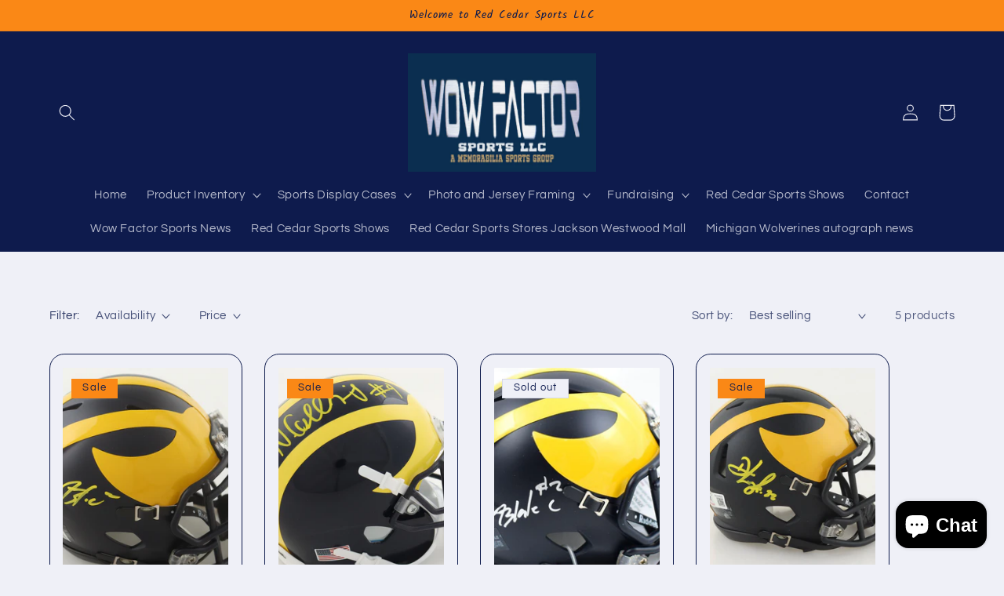

--- FILE ---
content_type: text/javascript;charset=utf-8
request_url: https://assets.cloudlift.app/api/assets/options.js?shop=wowfactorsports-4454.myshopify.com
body_size: 9848
content:
window.Cloudlift = window.Cloudlift || {};window.Cloudlift.options = { config: {"app":"options","shop":"wowfactorsports-4454.myshopify.com","url":"https://wowfactorsportsllc.com","api":"https://api.cloudlift.app","assets":"https://cdn.jsdelivr.net/gh/cloudlift-app/cdn@0.12.124","mode":"prod","currencyFormats":{"moneyFormat":"${{amount}}","moneyWithCurrencyFormat":"${{amount}} USD"},"resources":["https://cdn.jsdelivr.net/gh/cloudlift-app/cdn@0.12.124/static/app-options.css","https://cdn.jsdelivr.net/gh/cloudlift-app/cdn@0.12.124/static/app-options.js"],"locale":"en","i18n":{"product.options.ai.generated.label":"Generated Images","product.options.text.align.right":"Text align right","product.options.discount.button":"Apply","product.options.discount.invalid":"Enter a valid discount code","product.options.library.button":"Select image","product.options.validity.dateMax":"Please enter a date before {max}","product.options.tabs.next":"Next","product.options.free":"FREE","product.options.ai.loading.generating":"Generating your image...","product.options.ai.removebg.button":"Remove Background","product.options.validity.upload.required":"Please upload a file","product.options.item.modal.title":"Update cart item?","product.options.item.modal.update":"Update","product.options.library.categories.button":"Show categories","product.options.tabs.previous":"Previous","product.options.validity.rangeOverflow":"Max allowed value {max}","product.options.file.link":"\uD83D\uDD17","product.options.ai.edit.placeholder":"Describe how to edit the image...","product.options.ai.update.button":"Update Image","product.options.bundle.hide":"Hide","product.options.text.style.bold":"Text bold","product.options.ai.edit.button":"Edit Image","product.options.validity.patternMismatch":"Please enter text to match: {pattern}","product.options.text.fontSize":"Text size","product.options.library.categories.label":"Categories","product.options.bundle.items":"items","product.options.ai.removebg.removed":"Background Removed","product.options.ai.button.generate":"Generate","product.options.validity.upload.max":"Maximum allowed file size is {max} MB","product.options.validity.rangeUnderflow":"Min allowed value {min}","product.options.text.style.italic":"Text italic","product.options.ai.prompt.placeholder":"Describe the image...","product.options.library.search.empty":"No results found","product.options.text.align.center":"Text center","product.options.ai.loading.editing":"Editing image...","product.options.discount.placeholder":"Discount code","product.options.ai.load_more":"Load More","product.options.validity.valueMissing":"Please enter a value","product.options.validity.tooLong":"Please enter less than {max} characters","product.options.ai.button.edit":"Edit Image","product.options.ai.edit.indicator":"Editing image","product.options.bundle.show":"Show","product.options.library.search.placeholder":"Search images","product.options.validity.selectMax":"Please select at most {max}","product.options.discount.valid":"Discount is applied at checkout","product.options.item.edit":"Edit ⚙️","product.options.item.modal.add":"Add new","product.options.validity.dateMin":"Please enter a date after {min}","product.options.library.images.button":"More images","product.options.validity.tooShort":"Please enter at least {min} characters","product.options.validity.selectMin":"Please select at least {min}","product.options.text.align.left":"Text align left"},"level":2,"version":"0.12.124","setup":true,"themeId":"143594324275","autoPreviewSelector":".product slider-component:not([class*=\"thumb\"]) ul li:first-child","autoGallerySelector":".product media-gallery","locationMode":0,"selector":"","previewLocationMode":0,"previewSelector":"","previewImgParent":1,"itemImgParentSelector":".cart-notification, .cart-item","previewSticky":false,"previewStickyMobile":"overlay","previewStickyMobileSize":25,"priceDraft":true,"priceDraftTitle":"","priceDraftShipping":false,"priceDraftTaxFree":false,"priceDraftRetention":3,"priceProductId":"","priceProductHandle":"","priceVariantId":"","priceVariantValue":0.01,"checkout":false,"currencyConvert":true,"autoFulfil":false,"priceWeight":false,"extensions":"","theme":{"productPriceObserver":true,"themeGallery":true},"fonts":[{"name":"Roboto","files":{"bold":"http://fonts.gstatic.com/s/roboto/v20/KFOlCnqEu92Fr1MmWUlvAx05IsDqlA.ttf","italic":"http://fonts.gstatic.com/s/roboto/v20/KFOkCnqEu92Fr1Mu52xPKTM1K9nz.ttf","regular":"http://fonts.gstatic.com/s/roboto/v20/KFOmCnqEu92Fr1Me5WZLCzYlKw.ttf","bold_italic":"http://fonts.gstatic.com/s/roboto/v20/KFOjCnqEu92Fr1Mu51TzBhc9AMX6lJBP.ttf"},"type":1},{"name":"Montserrat","files":{"bold":"http://fonts.gstatic.com/s/montserrat/v15/JTURjIg1_i6t8kCHKm45_dJE7g7J_950vCo.ttf","italic":"http://fonts.gstatic.com/s/montserrat/v15/JTUQjIg1_i6t8kCHKm459WxhziTn89dtpQ.ttf","regular":"http://fonts.gstatic.com/s/montserrat/v15/JTUSjIg1_i6t8kCHKm45xW5rygbi49c.ttf","bold_italic":"http://fonts.gstatic.com/s/montserrat/v15/JTUPjIg1_i6t8kCHKm459WxZcgvD-_xxrCq7qg.ttf"},"type":1},{"name":"Rock Salt","files":{"regular":"http://fonts.gstatic.com/s/rocksalt/v11/MwQ0bhv11fWD6QsAVOZbsEk7hbBWrA.ttf"},"type":1},{"name":"Lato","files":{"bold":"http://fonts.gstatic.com/s/lato/v17/S6u9w4BMUTPHh6UVew-FGC_p9dw.ttf","italic":"http://fonts.gstatic.com/s/lato/v17/S6u8w4BMUTPHjxswWyWrFCbw7A.ttf","regular":"http://fonts.gstatic.com/s/lato/v17/S6uyw4BMUTPHvxk6XweuBCY.ttf","bold_italic":"http://fonts.gstatic.com/s/lato/v17/S6u_w4BMUTPHjxsI5wqPHA3s5dwt7w.ttf"},"type":1},{"name":"Open Sans","files":{"bold":"http://fonts.gstatic.com/s/opensans/v18/mem5YaGs126MiZpBA-UN7rg-VeJoCqeDjg.ttf","italic":"http://fonts.gstatic.com/s/opensans/v18/mem6YaGs126MiZpBA-UFUJ0ef8xkA76a.ttf","regular":"http://fonts.gstatic.com/s/opensans/v18/mem8YaGs126MiZpBA-U1UpcaXcl0Aw.ttf","bold_italic":"http://fonts.gstatic.com/s/opensans/v18/memnYaGs126MiZpBA-UFUKWiUOhsKKKTjrPW.ttf"},"type":1},{"name":"Oswald","files":{"bold":"http://fonts.gstatic.com/s/oswald/v36/TK3_WkUHHAIjg75cFRf3bXL8LICs1xZogUFoZAaRliE.ttf","regular":"http://fonts.gstatic.com/s/oswald/v36/TK3_WkUHHAIjg75cFRf3bXL8LICs1_FvgUFoZAaRliE.ttf"},"type":1}],"configs":[{"uuid":"cl8zutgbrain","styles":{"label-color":"#555","input-color-selected":"#374151","option-font-size":"16px","input-background-color-selected":"#fff","input-background-color":"#fff","label-font-size":"18px","input-text-color":"#374151","input-border-color":"#d1d5db","font-family":"-apple-system, BlinkMacSystemFont, 'Segoe UI', Roboto,\nHelvetica, Arial, sans-serif, 'Apple Color Emoji', 'Segoe UI Emoji',\n'Segoe UI Symbol'","input-color":"#374151","info-icon-color":"#333","option-border-radius":"6px","input-border-color-focus":"#374151"},"theme":"default","css":"#cl8zutgbrain .cl-po--wrapper{font-family:-apple-system,BlinkMacSystemFont,'Segoe UI',Roboto,Helvetica,Arial,sans-serif,'Apple Color Emoji','Segoe UI Emoji','Segoe UI Symbol'}#cl8zutgbrain .cl-po--label{color:#555;font-size:18px;margin-bottom:5px}#cl8zutgbrain .cl-po--info{width:18px;height:18px;background-color:#333}#cl8zutgbrain .cl-po--help{color:#637381;font-size:14px}#cl8zutgbrain .cl-po--option{color:#374151;margin-bottom:20px;font-size:16px}#cl8zutgbrain .cl-po--input{color:#374151;background-color:#fff;font-size:16px;border-width:1px;border-color:#d1d5db;border-radius:6px;box-shadow:rgba(0,0,0,0) 0 0 0 0,rgba(0,0,0,0) 0 0 0 0,rgba(0,0,0,0.05) 0 1px 2px 0}#cl8zutgbrain .cl-po--input:focus{outline:2px solid transparent;outline-offset:2px;box-shadow:#fff 0 0 0 0,#374151 0 0 0 1px,rgba(0,0,0,0.05) 0 1px 2px 0;border-color:#374151}#cl8zutgbrain .cl-po--input.cl-po--invalid:focus{box-shadow:#fff 0 0 0 0,#c44e47 0 0 0 1px,rgba(0,0,0,0.05) 0 1px 2px 0;border-color:#c44e47}#cl8zutgbrain .cl-po--swatch{background-color:#fff;border-width:1px;border-color:#d1d5db;border-radius:6px;box-shadow:rgba(0,0,0,0) 0 0 0 0,rgba(0,0,0,0) 0 0 0 0,rgba(0,0,0,0.05) 0 1px 2px 0}#cl8zutgbrain .cl-po--input:checked+.cl-po--swatch-button{background-color:#fff;color:#374151}#cl8zutgbrain input[type=radio]:checked+.cl-po--swatch,#cl8zutgbrain input[type=checkbox]:checked+.cl-po--swatch{outline:2px solid transparent;outline-offset:2px;box-shadow:#fff 0 0 0 0,#374151 0 0 0 1px,rgba(0,0,0,0.05) 0 1px 2px 0;border-color:#374151}#cl8zutgbrain input[type=checkbox]:checked.cl-po--input,#cl8zutgbrain input[type=radio]:checked.cl-po--input{border-color:transparent;background-color:#374151}#cl8zutgbrain .cl-po--option .choices__inner{color:#374151;background-color:#fff;border-width:1px;border-color:#d1d5db;border-radius:6px;box-shadow:rgba(0,0,0,0) 0 0 0 0,rgba(0,0,0,0) 0 0 0 0,rgba(0,0,0,0.05) 0 1px 2px 0}#cl8zutgbrain .cl-po--option .choices.is-focused:not(.is-open) .choices__inner{outline:2px solid transparent;outline-offset:2px;box-shadow:#fff 0 0 0 0,#374151 0 0 0 1px,rgba(0,0,0,0.05) 0 1px 2px 0;border-color:#374151}#cl8zutgbrain .cl-po--text-editor,#cl8zutgbrain .cl-po--collapse.cl-po--edit{--text-editor-color:#374151}#cl8zutgbrain .cl-po--text-editor .cl-po--swatch-button.selected{outline:2px solid transparent;outline-offset:2px;box-shadow:#fff 0 0 0 0,#374151 0 0 0 1px,rgba(0,0,0,0.05) 0 1px 2px 0;border-color:#374151;background-color:#fff;--text-editor-color:#374151}#cl8zutgbrain .cl-po--collapse.cl-po--edit{border-left:1px solid #d1d5db;border-right:1px solid #d1d5db;border-bottom-color:#d1d5db}#cl8zutgbrain .cl-po--collapse.cl-po--edit .cl-po--edit-label{color:#637381}#cl8zutgbrain .cl-po--collapse.cl-po--edit:not(.cl-po--open){border-bottom:1px solid #d1d5db;border-bottom-left-radius:6px;border-bottom-right-radius:6px}#cl8zutgbrain .cl-po--invalid{border-color:#c44e47}#cl8zutgbrain .cl-po--errors{margin-top:10px}#cl8zutgbrain .cl-po--error{font-size:16px;font-family:-apple-system,BlinkMacSystemFont,'Segoe UI',Roboto,Helvetica,Arial,sans-serif,'Apple Color Emoji','Segoe UI Emoji','Segoe UI Symbol';color:#fff;background-color:#c44e47;border-color:#b7423b;border-radius:6px}#cl8zutgbrain .cl-po--collapse{color:#555;font-size:18px}#cl8zutgbrain .cl-po--collapse:before{width:22px;height:22px}#cl8zutgbrain .cl-po--panel{border-width:1px;border-color:#d1d5db;border-bottom-left-radius:6px;border-bottom-right-radius:6px;box-shadow:rgba(0,0,0,0) 0 0 0 0,rgba(0,0,0,0) 0 0 0 0,rgba(0,0,0,0.05) 0 1px 2px 0}","variantOption":false,"variantOptions":[],"options":[{"name":"Top Color for Jersey Mat","type":"color-swatch","label":"Top Color for Jersey Mat","value":"","required":true,"conditions":[],"params":{"grow":false,"validationMsg":"","textClean":"","autocomplete":"","pattern":"","labelPriceText":false,"toggle":false,"valuePriceText":true,"help":"","priceTemplate":"","labelValueText":false,"exclude":false,"placeholder":"","info":"","multiSelect":false},"values":[{"value":"Navy","text":"Navy","color":"Navy"},{"value":"Black","text":"Black","color":"Black"},{"value":"Red","text":"Red","color":"Red"},{"value":"White","text":"White","color":"White"},{"value":"Green","text":"Green","color":"Green"},{"value":"Gold","text":"Gold","color":"Gold"},{"value":"Grey","text":"Grey","color":"Grey"},{"value":"Purple","text":"Purple","color":"Purple"},{"value":"Blue","text":"Blue","color":"Blue"},{"value":"Maroon","text":"Maroon","color":"Maroon"},{}]},{"name":"Bottom Color for Jersey Mat","type":"color-swatch","label":"Bottom Color for Jersey Mat","value":"","required":true,"conditions":[],"params":{"grow":false,"validationMsg":"","textClean":"","autocomplete":"","pattern":"","labelPriceText":false,"toggle":false,"valuePriceText":true,"help":"","priceTemplate":"","labelValueText":false,"exclude":false,"placeholder":"","info":"","multiSelect":false},"values":[{"value":"Navy","text":"Navy","color":"Navy"},{"value":"Black","text":"Black","color":"Black"},{"value":"Red","text":"Red","color":"Red"},{"value":"White","text":"White","color":"White"},{"value":"Green","text":"Green","color":"Green"},{"value":"Gold","text":"Gold","color":"Gold"},{"value":"Grey","text":"Grey","color":"Grey"},{"value":"Purple","text":"Purple","color":"Purple"},{"value":"Blue","text":"Blue","color":"Blue"},{"value":"Maroon","text":"Maroon","color":"Maroon"},{}]},{"name":"Background for Jersey Mat","type":"color-swatch","label":"Background for Jersey Mat","value":"","required":true,"conditions":[],"params":{"grow":false,"validationMsg":"","textClean":"","autocomplete":"","pattern":"","labelPriceText":false,"toggle":false,"valuePriceText":true,"help":"","priceTemplate":"","labelValueText":false,"exclude":false,"placeholder":"","info":"","multiSelect":false},"values":[{"value":"Navy","text":"Navy","color":"Navy"},{"value":"Black","text":"Black","color":"Black"},{"value":"Red","text":"Red","color":"Red"},{"value":"White","text":"White","color":"White"},{"value":"Green","text":"Green","color":"Green"},{"value":"Gold","text":"Gold","color":"Gold"},{"value":"Grey","text":"Grey","color":"Grey"},{"value":"Purple","text":"Purple","color":"Purple"},{"value":"Blue","text":"Blue","color":"Blue"},{"value":"Maroon","text":"Maroon","color":"Maroon"},{}]},{"name":"Photo 1 for Jersey","type":"upload","label":"Photo 1 for Jersey","value":"We will select if you do not upload your photo","required":false,"conditions":[],"params":{"button":"","help":"","validationMsg":"","priceTemplate":"","textClean":"","autocomplete":"","pattern":"","labelPriceText":false,"placeholder":"","info":""}},{"name":"Photo 2 for Jersey","type":"upload","label":"Photo 2 for Jersey","value":" We will select if you do not upload your photo","required":false,"conditions":[],"params":{"button":"","help":"","validationMsg":"","priceTemplate":"","textClean":"","autocomplete":"","pattern":"","labelPriceText":false,"placeholder":"","info":""}},{"name":"Team Logo","type":"text","label":"Team Logo","value":" ","required":false,"conditions":[],"params":{"help":"","validationMsg":"","priceTemplate":"","textClean":"","autocomplete":"","pattern":"","labelPriceText":false,"placeholder":"Will be none if not Added","info":""}}],"targetMode":0,"conditionMode":1,"product":{"id":"8107562664243","title":"Jersey Frame Large 32x40","handle":"jersey-frame-large-32x40","type":"product","quantity":1},"conditions":[],"preview":false,"previewConfig":{"name":"Main","position":1,"export":false,"exportConfig":{"original":false,"originalProperty":"_original","thumbnail":true,"thumbnailProperty":"_preview","thumbnailWidth":500,"thumbnailHeight":500,"crop":false,"cropConfig":{"valid":false}},"width":2664,"height":3004,"layers":[{"name":"product","type":"product","conditions":[],"params":{"excludeThumbnail":false,"rotatable":false,"resizable":false,"interactive":false,"autoScaleRatio":true,"interactiveBox":false,"excludeOriginal":false,"autoCenterV":true,"autoScaleOverlay":false,"autoScale":true,"scaleX":1,"interactiveColor":"","scaleY":1,"refRect":false,"autoScaleMax":true,"x":0,"variant":false,"autoCenterH":true,"y":0,"autoPos":true,"autoRotate":false}},{"name":"layer_2","type":"upload","conditions":[],"params":{"excludeThumbnail":false,"color":"","interactive":false,"autoCenterV":true,"autoScale":true,"cropLabel":"","scaleX":1.0,"interactiveColor":"","scaleY":1.0,"removeBgKey":"","autoCenterH":true,"maskLayers":[],"autoPos":true,"autoRotate":false,"rotatable":false,"canvasRotate":false,"canvas":true,"shape":"circle","resizable":true,"autoScaleRatio":true,"interactiveBox":false,"excludeOriginal":false,"autoScaleOverlay":false,"refRect":false,"autoScaleMax":true,"x":0,"y":0,"crop":false,"option":"Photo 1 for Jersey"}}],"gallery":false,"galleryConfig":{"exclude":[],"excludeVariants":false,"hideThumbnails":false,"hideThumbnailsMobile":false,"pagination":false,"paginationMobile":false,"arrows":false,"previewActive":false,"loader":false,"layout":"bottom"},"views":[]}},{"uuid":"clgx4e1z9b24","styles":{"label-color":"#555","input-color-selected":"#374151","option-font-size":"16px","input-background-color-selected":"#fff","input-background-color":"#fff","label-font-size":"18px","input-text-color":"#374151","input-border-color":"#d1d5db","font-family":"-apple-system, BlinkMacSystemFont, 'Segoe UI', Roboto,\nHelvetica, Arial, sans-serif, 'Apple Color Emoji', 'Segoe UI Emoji',\n'Segoe UI Symbol'","input-color":"#374151","info-icon-color":"#333","option-border-radius":"6px","input-border-color-focus":"#374151"},"theme":"default","css":"#clgx4e1z9b24 .cl-po--wrapper{font-family:-apple-system,BlinkMacSystemFont,'Segoe UI',Roboto,Helvetica,Arial,sans-serif,'Apple Color Emoji','Segoe UI Emoji','Segoe UI Symbol'}#clgx4e1z9b24 .cl-po--label{color:#555;font-size:18px;margin-bottom:5px}#clgx4e1z9b24 .cl-po--info{width:18px;height:18px;background-color:#333}#clgx4e1z9b24 .cl-po--help{color:#637381;font-size:14px}#clgx4e1z9b24 .cl-po--option{color:#374151;margin-bottom:20px;font-size:16px}#clgx4e1z9b24 .cl-po--input{color:#374151;background-color:#fff;font-size:16px;border-width:1px;border-color:#d1d5db;border-radius:6px;box-shadow:rgba(0,0,0,0) 0 0 0 0,rgba(0,0,0,0) 0 0 0 0,rgba(0,0,0,0.05) 0 1px 2px 0}#clgx4e1z9b24 .cl-po--input:focus{outline:2px solid transparent;outline-offset:2px;box-shadow:#fff 0 0 0 0,#374151 0 0 0 1px,rgba(0,0,0,0.05) 0 1px 2px 0;border-color:#374151}#clgx4e1z9b24 .cl-po--input.cl-po--invalid:focus{box-shadow:#fff 0 0 0 0,#c44e47 0 0 0 1px,rgba(0,0,0,0.05) 0 1px 2px 0;border-color:#c44e47}#clgx4e1z9b24 .cl-po--swatch{background-color:#fff;border-width:1px;border-color:#d1d5db;border-radius:6px;box-shadow:rgba(0,0,0,0) 0 0 0 0,rgba(0,0,0,0) 0 0 0 0,rgba(0,0,0,0.05) 0 1px 2px 0}#clgx4e1z9b24 .cl-po--input:checked+.cl-po--swatch-button{background-color:#fff;color:#374151}#clgx4e1z9b24 input[type=radio]:checked+.cl-po--swatch,#clgx4e1z9b24 input[type=checkbox]:checked+.cl-po--swatch{outline:2px solid transparent;outline-offset:2px;box-shadow:#fff 0 0 0 0,#374151 0 0 0 1px,rgba(0,0,0,0.05) 0 1px 2px 0;border-color:#374151}#clgx4e1z9b24 input[type=checkbox]:checked.cl-po--input,#clgx4e1z9b24 input[type=radio]:checked.cl-po--input{border-color:transparent;background-color:#374151}#clgx4e1z9b24 .cl-po--option .choices__inner{color:#374151;background-color:#fff;border-width:1px;border-color:#d1d5db;border-radius:6px;box-shadow:rgba(0,0,0,0) 0 0 0 0,rgba(0,0,0,0) 0 0 0 0,rgba(0,0,0,0.05) 0 1px 2px 0}#clgx4e1z9b24 .cl-po--option .choices.is-focused:not(.is-open) .choices__inner{outline:2px solid transparent;outline-offset:2px;box-shadow:#fff 0 0 0 0,#374151 0 0 0 1px,rgba(0,0,0,0.05) 0 1px 2px 0;border-color:#374151}#clgx4e1z9b24 .cl-po--text-editor,#clgx4e1z9b24 .cl-po--collapse.cl-po--edit{--text-editor-color:#374151}#clgx4e1z9b24 .cl-po--text-editor .cl-po--swatch-button.selected{outline:2px solid transparent;outline-offset:2px;box-shadow:#fff 0 0 0 0,#374151 0 0 0 1px,rgba(0,0,0,0.05) 0 1px 2px 0;border-color:#374151;background-color:#fff;--text-editor-color:#374151}#clgx4e1z9b24 .cl-po--collapse.cl-po--edit{border-left:1px solid #d1d5db;border-right:1px solid #d1d5db;border-bottom-color:#d1d5db}#clgx4e1z9b24 .cl-po--collapse.cl-po--edit .cl-po--edit-label{color:#637381}#clgx4e1z9b24 .cl-po--collapse.cl-po--edit:not(.cl-po--open){border-bottom:1px solid #d1d5db;border-bottom-left-radius:6px;border-bottom-right-radius:6px}#clgx4e1z9b24 .cl-po--invalid{border-color:#c44e47}#clgx4e1z9b24 .cl-po--errors{margin-top:10px}#clgx4e1z9b24 .cl-po--error{font-size:16px;font-family:-apple-system,BlinkMacSystemFont,'Segoe UI',Roboto,Helvetica,Arial,sans-serif,'Apple Color Emoji','Segoe UI Emoji','Segoe UI Symbol';color:#fff;background-color:#c44e47;border-color:#b7423b;border-radius:6px}#clgx4e1z9b24 .cl-po--collapse{color:#555;font-size:18px}#clgx4e1z9b24 .cl-po--collapse:before{width:22px;height:22px}#clgx4e1z9b24 .cl-po--panel{border-width:1px;border-color:#d1d5db;border-bottom-left-radius:6px;border-bottom-right-radius:6px;box-shadow:rgba(0,0,0,0) 0 0 0 0,rgba(0,0,0,0) 0 0 0 0,rgba(0,0,0,0.05) 0 1px 2px 0}","variantOption":false,"variantOptions":[],"options":[{"name":"Large Text Front of Display Case","type":"text","label":"Large Text for Front of Display Case","value":"","required":true,"conditions":[],"params":{"help":"","validationMsg":"","priceTemplate":"","textClean":"","autocomplete":"","pattern":"","labelPriceText":false,"placeholder":"Add Name of Athlete or Team you want on Case","info":""}},{"name":"Small Text under Large Text","type":"text","label":"Small Text under Large Text","value":"","required":false,"conditions":[],"params":{"help":"","validationMsg":"","priceTemplate":"","textClean":"","autocomplete":"","pattern":"","labelPriceText":false,"placeholder":"Add information about team or Player, like Stats, Hall of Fame,etc","info":""}},{"name":"custom photo upload","type":"upload","label":"Upload your custom photo","value":"Upload high resolution photo you want on back of case","required":false,"conditions":[],"params":{"button":"Upload your file","help":"","validationMsg":"","priceTemplate":"","textClean":"","autocomplete":"","pattern":"","labelPriceText":false,"placeholder":"","info":""}},{"name":"Predesigned backgrounds","type":"img-swatch","label":"Predesigned backgounds","value":"","required":false,"conditions":[],"params":{"imgTooltip":false,"grow":false,"validationMsg":"","textClean":"","autocomplete":"","pattern":"","labelPriceText":false,"toggle":false,"valuePriceText":true,"help":"","imgText":false,"priceTemplate":"","labelValueText":false,"exclude":false,"placeholder":"","info":"","multiSelect":false},"values":[{"value":"Mirror background","text":"Mirror background","img":"https://cdn.shopify.com/s/files/1/0720/2062/3667/files/a_kngU_mirror.jpg"},{"value":"Clear Background","text":"Clear Background"}]},{"name":"Top Base Color","type":"color-swatch","label":"Top Base Color","value":"","required":false,"conditions":[],"params":{"grow":false,"validationMsg":"","textClean":"","autocomplete":"","pattern":"","labelPriceText":false,"toggle":false,"valuePriceText":true,"help":"","priceTemplate":"","labelValueText":false,"exclude":false,"placeholder":"","info":"","multiSelect":false},"values":[{"value":"Black","text":"Black","color":"Black"},{"value":"Red","text":"Red","color":"Red"},{"value":"White","text":"White","color":"White"},{"value":"gold","text":"Gold","color":"Gold"},{"value":"Navy","text":"Navy","color":"navy"},{"value":"blue","text":"Blue","color":"Blue"},{"value":"Green","text":"Green","color":"Green"},{"value":"Yellow","text":"Yellow","color":"Yellow"},{"value":"Purple","text":"Purple","color":"Purple"},{"value":"Maroon","text":"Maroon","color":"Maroon"},{"value":"Orange","text":"Orange","color":"Orange"},{"value":"Grey","text":"Grey","color":"Grey"}]},{"name":"Bottom Base Color","type":"color-swatch","label":"Bottom Base Color","value":"","required":true,"conditions":[],"params":{"grow":false,"validationMsg":"","textClean":"","autocomplete":"","pattern":"","labelPriceText":false,"toggle":false,"valuePriceText":true,"help":"","priceTemplate":"","labelValueText":false,"exclude":false,"placeholder":"","info":"","multiSelect":false},"values":[{"value":"Black","text":"Black","color":"Black"},{"value":"Red","text":"Red","color":"Red"},{"value":"White","text":"White","color":"White"},{"value":"gold","text":"Gold","color":"Gold"},{"value":"Navy","text":"Navy","color":"navy"},{"value":"blue","text":"Blue","color":"Blue"},{"value":"Green","text":"Green","color":"Green"},{"value":"Yellow","text":"Yellow","color":"Yellow"},{"value":"Purple","text":"Purple","color":"Purple"},{"value":"Maroon","text":"Maroon","color":"Maroon"},{"value":"Orange","text":"Orange","color":"Orange"},{"value":"Grey","text":"Grey","color":"Grey"}]},{"name":"Additional Comments","type":"textarea","label":"Additional Comments","value":"","required":false,"conditions":[],"params":{"help":"","validationMsg":"","priceTemplate":"","textClean":"","autocomplete":"","textHelp":"<b>{used}/{max}</b> only {left} left","pattern":"","labelPriceText":false,"placeholder":"","textUsage":false,"info":""}}],"targetMode":1,"conditionMode":1,"product":{"id":"8101904417075","title":"Custom Boxing Glove Display Case","handle":"custom-boxing-glove-display-case","type":"product","quantity":1},"conditions":[],"preview":true,"previewConfig":{"name":"Main","position":1,"export":true,"exportConfig":{"original":false,"originalProperty":"_original","thumbnail":true,"thumbnailProperty":"_preview","thumbnailWidth":500,"thumbnailHeight":500,"crop":false,"cropConfig":{"valid":false}},"width":1000,"height":1000,"layers":[{"name":"product","type":"product","conditions":[],"params":{"excludeThumbnail":false,"rotatable":false,"resizable":false,"interactive":false,"autoScaleRatio":true,"interactiveBox":false,"excludeOriginal":false,"autoCenterV":true,"autoScaleOverlay":false,"autoScale":true,"scaleX":1,"interactiveColor":"","scaleY":1,"refRect":false,"autoScaleMax":true,"x":0,"variant":false,"autoCenterH":true,"y":0,"autoPos":true,"autoRotate":false}}],"gallery":true,"galleryConfig":{"exclude":[],"excludeVariants":true,"hideThumbnails":false,"hideThumbnailsMobile":false,"pagination":false,"paginationMobile":false,"arrows":true,"previewActive":false,"loader":true,"layout":"bottom"},"views":[]}},{"uuid":"clwynkl9r3co","styles":{"label-color":"#555","input-color-selected":"#374151","option-font-size":"16px","input-background-color-selected":"#fff","input-background-color":"#fff","label-font-size":"18px","input-text-color":"#374151","input-border-color":"#d1d5db","font-family":"-apple-system, BlinkMacSystemFont, 'Segoe UI', Roboto,\nHelvetica, Arial, sans-serif, 'Apple Color Emoji', 'Segoe UI Emoji',\n'Segoe UI Symbol'","input-color":"#374151","info-icon-color":"#333","option-border-radius":"6px","input-border-color-focus":"#374151"},"theme":"default","css":"#clwynkl9r3co .cl-po--wrapper{font-family:-apple-system,BlinkMacSystemFont,'Segoe UI',Roboto,Helvetica,Arial,sans-serif,'Apple Color Emoji','Segoe UI Emoji','Segoe UI Symbol'}#clwynkl9r3co .cl-po--label{color:#555;font-size:18px;margin-bottom:5px}#clwynkl9r3co .cl-po--info{width:18px;height:18px;background-color:#333}#clwynkl9r3co .cl-po--help{color:#637381;font-size:14px}#clwynkl9r3co .cl-po--option{color:#374151;margin-bottom:20px;font-size:16px}#clwynkl9r3co .cl-po--input{color:#374151;background-color:#fff;font-size:16px;border-width:1px;border-color:#d1d5db;border-radius:6px;box-shadow:rgba(0,0,0,0) 0 0 0 0,rgba(0,0,0,0) 0 0 0 0,rgba(0,0,0,0.05) 0 1px 2px 0}#clwynkl9r3co .cl-po--input:focus{outline:2px solid transparent;outline-offset:2px;box-shadow:#fff 0 0 0 0,#374151 0 0 0 1px,rgba(0,0,0,0.05) 0 1px 2px 0;border-color:#374151}#clwynkl9r3co .cl-po--input.cl-po--invalid:focus{box-shadow:#fff 0 0 0 0,#c44e47 0 0 0 1px,rgba(0,0,0,0.05) 0 1px 2px 0;border-color:#c44e47}#clwynkl9r3co .cl-po--swatch{background-color:#fff;border-width:1px;border-color:#d1d5db;border-radius:6px;box-shadow:rgba(0,0,0,0) 0 0 0 0,rgba(0,0,0,0) 0 0 0 0,rgba(0,0,0,0.05) 0 1px 2px 0}#clwynkl9r3co .cl-po--input:checked+.cl-po--swatch-button{background-color:#fff;color:#374151}#clwynkl9r3co input[type=radio]:checked+.cl-po--swatch,#clwynkl9r3co input[type=checkbox]:checked+.cl-po--swatch{outline:2px solid transparent;outline-offset:2px;box-shadow:#fff 0 0 0 0,#374151 0 0 0 1px,rgba(0,0,0,0.05) 0 1px 2px 0;border-color:#374151}#clwynkl9r3co input[type=checkbox]:checked.cl-po--input,#clwynkl9r3co input[type=radio]:checked.cl-po--input{border-color:transparent;background-color:#374151}#clwynkl9r3co .cl-po--option .choices__inner{color:#374151;background-color:#fff;border-width:1px;border-color:#d1d5db;border-radius:6px;box-shadow:rgba(0,0,0,0) 0 0 0 0,rgba(0,0,0,0) 0 0 0 0,rgba(0,0,0,0.05) 0 1px 2px 0}#clwynkl9r3co .cl-po--option .choices.is-focused:not(.is-open) .choices__inner{outline:2px solid transparent;outline-offset:2px;box-shadow:#fff 0 0 0 0,#374151 0 0 0 1px,rgba(0,0,0,0.05) 0 1px 2px 0;border-color:#374151}#clwynkl9r3co .cl-po--text-editor,#clwynkl9r3co .cl-po--collapse.cl-po--edit{--text-editor-color:#374151}#clwynkl9r3co .cl-po--text-editor .cl-po--swatch-button.selected{outline:2px solid transparent;outline-offset:2px;box-shadow:#fff 0 0 0 0,#374151 0 0 0 1px,rgba(0,0,0,0.05) 0 1px 2px 0;border-color:#374151;background-color:#fff;--text-editor-color:#374151}#clwynkl9r3co .cl-po--collapse.cl-po--edit{border-left:1px solid #d1d5db;border-right:1px solid #d1d5db;border-bottom-color:#d1d5db}#clwynkl9r3co .cl-po--collapse.cl-po--edit .cl-po--edit-label{color:#637381}#clwynkl9r3co .cl-po--collapse.cl-po--edit:not(.cl-po--open){border-bottom:1px solid #d1d5db;border-bottom-left-radius:6px;border-bottom-right-radius:6px}#clwynkl9r3co .cl-po--invalid{border-color:#c44e47}#clwynkl9r3co .cl-po--errors{margin-top:10px}#clwynkl9r3co .cl-po--error{font-size:16px;font-family:-apple-system,BlinkMacSystemFont,'Segoe UI',Roboto,Helvetica,Arial,sans-serif,'Apple Color Emoji','Segoe UI Emoji','Segoe UI Symbol';color:#fff;background-color:#c44e47;border-color:#b7423b;border-radius:6px}#clwynkl9r3co .cl-po--collapse{color:#555;font-size:18px}#clwynkl9r3co .cl-po--collapse:before{width:22px;height:22px}#clwynkl9r3co .cl-po--panel{border-width:1px;border-color:#d1d5db;border-bottom-left-radius:6px;border-bottom-right-radius:6px;box-shadow:rgba(0,0,0,0) 0 0 0 0,rgba(0,0,0,0) 0 0 0 0,rgba(0,0,0,0.05) 0 1px 2px 0}","variantOption":false,"variantOptions":[],"options":[{"name":"Large Text Front of Display Case","type":"text","label":"Large Text for Front of Display Case","value":"","required":true,"conditions":[],"params":{"help":"","validationMsg":"","priceTemplate":"","textClean":"","autocomplete":"","pattern":"","labelPriceText":false,"placeholder":"Add Name of Athlete or Team you want on Case","info":""}},{"name":"Small Text under Large Text","type":"text","label":"Small Text under Large Text","value":"","required":false,"conditions":[],"params":{"help":"","validationMsg":"","priceTemplate":"","textClean":"","autocomplete":"","pattern":"","labelPriceText":false,"placeholder":"Add information about team or Player, like Stats, Hall of Fame,etc","info":""}},{"name":"custom photo upload","type":"upload","label":"Upload your custom photo","value":"Upload high resolution photo you want on back of case","required":false,"conditions":[],"params":{"button":"Upload your file","help":"","validationMsg":"","priceTemplate":"","textClean":"","autocomplete":"","pattern":"","labelPriceText":false,"placeholder":"","info":""}},{"name":"Predesigned Backgrounds","type":"img-swatch","label":"Predesigned Backgrounds","value":"","required":false,"conditions":[],"params":{"imgTooltip":false,"grow":false,"validationMsg":"","textClean":"","autocomplete":"","pattern":"","labelPriceText":false,"toggle":false,"valuePriceText":true,"help":"","imgText":false,"priceTemplate":"","labelValueText":false,"exclude":false,"placeholder":"","info":"","multiSelect":false},"values":[{"value":"Mirror Background","text":"Mirror Background","img":"https://cdn.shopify.com/s/files/1/0720/2062/3667/files/a_Jsy2_mirror.jpg"},{"value":"Clear Background","text":"Clear Background"}]},{"name":"Top Base Color","type":"color-swatch","label":"Top Base Color","value":"","required":false,"conditions":[],"params":{"grow":false,"validationMsg":"","textClean":"","autocomplete":"","pattern":"","labelPriceText":false,"toggle":false,"valuePriceText":true,"help":"","priceTemplate":"","labelValueText":false,"exclude":false,"placeholder":"","info":"","multiSelect":false},"values":[{"value":"Black","text":"Black","color":"Black"},{"value":"Red","text":"Red","color":"Red"},{"value":"White","text":"White","color":"White"},{"value":"gold","text":"Gold","color":"Gold"},{"value":"Navy","text":"Navy","color":"navy"},{"value":"blue","text":"Blue","color":"Blue"},{"value":"Green","text":"Green","color":"Green"},{"value":"Yellow","text":"Yellow","color":"Yellow"},{"value":"Purple","text":"Purple","color":"Purple"},{"value":"Maroon","text":"Maroon","color":"Maroon"},{"value":"Orange","text":"Orange","color":"Orange"},{"value":"Grey","text":"Grey","color":"Grey"}]},{"name":"Bottom Base Color","type":"color-swatch","label":"Bottom Base Color","value":"","required":true,"conditions":[],"params":{"grow":false,"validationMsg":"","textClean":"","autocomplete":"","pattern":"","labelPriceText":false,"toggle":false,"valuePriceText":true,"help":"","priceTemplate":"","labelValueText":false,"exclude":false,"placeholder":"","info":"","multiSelect":false},"values":[{"value":"Black","text":"Black","color":"Black"},{"value":"Red","text":"Red","color":"Red"},{"value":"White","text":"White","color":"White"},{"value":"gold","text":"Gold","color":"Gold"},{"value":"Navy","text":"Navy","color":"navy"},{"value":"blue","text":"Blue","color":"Blue"},{"value":"Green","text":"Green","color":"Green"},{"value":"Yellow","text":"Yellow","color":"Yellow"},{"value":"Purple","text":"Purple","color":"Purple"},{"value":"Maroon","text":"Maroon","color":"Maroon"},{"value":"Orange","text":"Orange","color":"Orange"},{"value":"Grey","text":"Grey","color":"Grey"}]},{"name":"Additional Comments","type":"textarea","label":"Additional Comments","value":"","required":false,"conditions":[],"params":{"help":"","validationMsg":"","priceTemplate":"","textClean":"","autocomplete":"","textHelp":"<b>{used}/{max}</b> only {left} left","pattern":"","labelPriceText":false,"placeholder":"","textUsage":false,"info":""}}],"targetMode":1,"conditionMode":1,"product":{"id":"8102529138995","title":"Customized Football Display Case","handle":"customized-football-display-case","type":"product","quantity":1},"conditions":[{"data":"product","field":"product","operator":"=","products":[{"id":"8102543687987","title":"Custom Lombardi  Trophy Display Case","handle":"custom-lombardi-trophy-display-case","type":"product","quantity":1},{"id":"8102537724211","title":"Customized Baseball Display Case","handle":"baseball-display-case","type":"product","quantity":1},{"id":"8102540181811","title":"Customized Basketball Display Case","handle":"basketball-display-case","type":"product","quantity":1},{"id":"8102529138995","title":"Customized Football Display Case","handle":"customized-football-display-case","type":"product","quantity":1},{"id":"8102529859891","title":"Customized Football Full Size Helmet Display Case","handle":"customized-football-full-size-helmet-display-case","type":"product","quantity":1},{"id":"8102537298227","title":"Customized Football Mini Helmet Display Case","handle":"football-mini-helmet-display-case","type":"product","quantity":1}]},{"data":"product","field":"product","operator":"=","products":[{"id":"8111170847027","title":"Double  Vertical Boxing Glove Display Case","handle":"double-vertical-boxing-glove-display-case","type":"product","quantity":1},{"id":"8111179989299","title":"MMA/UFC Glove Display Case","handle":"mma-ufc-glove-display-case","type":"product","quantity":1}]}],"preview":true,"previewConfig":{"name":"Main","position":1,"export":true,"exportConfig":{"original":false,"originalProperty":"_original","thumbnail":true,"thumbnailProperty":"_preview","thumbnailWidth":500,"thumbnailHeight":500,"crop":false,"cropConfig":{"valid":false}},"width":1000,"height":1000,"layers":[{"name":"product","type":"product","conditions":[],"params":{"excludeThumbnail":false,"rotatable":false,"resizable":false,"interactive":false,"autoScaleRatio":true,"interactiveBox":false,"excludeOriginal":false,"autoCenterV":true,"autoScaleOverlay":false,"autoScale":true,"scaleX":1,"interactiveColor":"","scaleY":1,"refRect":false,"autoScaleMax":true,"x":0,"variant":false,"autoCenterH":true,"y":0,"autoPos":true,"autoRotate":false}}],"gallery":true,"galleryConfig":{"exclude":[],"excludeVariants":true,"hideThumbnails":false,"hideThumbnailsMobile":false,"pagination":false,"paginationMobile":false,"arrows":true,"previewActive":false,"loader":true,"layout":"bottom"},"views":[]}},{"uuid":"clrex21i1okn","styles":{"label-color":"#555","input-color-selected":"#374151","option-font-size":"16px","input-background-color-selected":"#fff","input-background-color":"#fff","label-font-size":"18px","input-text-color":"#374151","input-border-color":"#d1d5db","font-family":"-apple-system, BlinkMacSystemFont, 'Segoe UI', Roboto,\nHelvetica, Arial, sans-serif, 'Apple Color Emoji', 'Segoe UI Emoji',\n'Segoe UI Symbol'","input-color":"#374151","info-icon-color":"#333","option-border-radius":"6px","input-border-color-focus":"#374151"},"theme":"default","css":"#clrex21i1okn .cl-po--wrapper{font-family:-apple-system,BlinkMacSystemFont,'Segoe UI',Roboto,Helvetica,Arial,sans-serif,'Apple Color Emoji','Segoe UI Emoji','Segoe UI Symbol'}#clrex21i1okn .cl-po--label{color:#555;font-size:18px;margin-bottom:5px}#clrex21i1okn .cl-po--info{width:18px;height:18px;background-color:#333}#clrex21i1okn .cl-po--help{color:#637381;font-size:14px}#clrex21i1okn .cl-po--option{color:#374151;margin-bottom:20px;font-size:16px}#clrex21i1okn .cl-po--input{color:#374151;background-color:#fff;font-size:16px;border-width:1px;border-color:#d1d5db;border-radius:6px;box-shadow:rgba(0,0,0,0) 0 0 0 0,rgba(0,0,0,0) 0 0 0 0,rgba(0,0,0,0.05) 0 1px 2px 0}#clrex21i1okn .cl-po--input:focus{outline:2px solid transparent;outline-offset:2px;box-shadow:#fff 0 0 0 0,#374151 0 0 0 1px,rgba(0,0,0,0.05) 0 1px 2px 0;border-color:#374151}#clrex21i1okn .cl-po--input.cl-po--invalid:focus{box-shadow:#fff 0 0 0 0,#c44e47 0 0 0 1px,rgba(0,0,0,0.05) 0 1px 2px 0;border-color:#c44e47}#clrex21i1okn .cl-po--swatch{background-color:#fff;border-width:1px;border-color:#d1d5db;border-radius:6px;box-shadow:rgba(0,0,0,0) 0 0 0 0,rgba(0,0,0,0) 0 0 0 0,rgba(0,0,0,0.05) 0 1px 2px 0}#clrex21i1okn .cl-po--input:checked+.cl-po--swatch-button{background-color:#fff;color:#374151}#clrex21i1okn input[type=radio]:checked+.cl-po--swatch,#clrex21i1okn input[type=checkbox]:checked+.cl-po--swatch{outline:2px solid transparent;outline-offset:2px;box-shadow:#fff 0 0 0 0,#374151 0 0 0 1px,rgba(0,0,0,0.05) 0 1px 2px 0;border-color:#374151}#clrex21i1okn input[type=checkbox]:checked.cl-po--input,#clrex21i1okn input[type=radio]:checked.cl-po--input{border-color:transparent;background-color:#374151}#clrex21i1okn .cl-po--option .choices__inner{color:#374151;background-color:#fff;border-width:1px;border-color:#d1d5db;border-radius:6px;box-shadow:rgba(0,0,0,0) 0 0 0 0,rgba(0,0,0,0) 0 0 0 0,rgba(0,0,0,0.05) 0 1px 2px 0}#clrex21i1okn .cl-po--option .choices.is-focused:not(.is-open) .choices__inner{outline:2px solid transparent;outline-offset:2px;box-shadow:#fff 0 0 0 0,#374151 0 0 0 1px,rgba(0,0,0,0.05) 0 1px 2px 0;border-color:#374151}#clrex21i1okn .cl-po--text-editor,#clrex21i1okn .cl-po--collapse.cl-po--edit{--text-editor-color:#374151}#clrex21i1okn .cl-po--text-editor .cl-po--swatch-button.selected{outline:2px solid transparent;outline-offset:2px;box-shadow:#fff 0 0 0 0,#374151 0 0 0 1px,rgba(0,0,0,0.05) 0 1px 2px 0;border-color:#374151;background-color:#fff;--text-editor-color:#374151}#clrex21i1okn .cl-po--collapse.cl-po--edit{border-left:1px solid #d1d5db;border-right:1px solid #d1d5db;border-bottom-color:#d1d5db}#clrex21i1okn .cl-po--collapse.cl-po--edit .cl-po--edit-label{color:#637381}#clrex21i1okn .cl-po--collapse.cl-po--edit:not(.cl-po--open){border-bottom:1px solid #d1d5db;border-bottom-left-radius:6px;border-bottom-right-radius:6px}#clrex21i1okn .cl-po--invalid{border-color:#c44e47}#clrex21i1okn .cl-po--errors{margin-top:10px}#clrex21i1okn .cl-po--error{font-size:16px;font-family:-apple-system,BlinkMacSystemFont,'Segoe UI',Roboto,Helvetica,Arial,sans-serif,'Apple Color Emoji','Segoe UI Emoji','Segoe UI Symbol';color:#fff;background-color:#c44e47;border-color:#b7423b;border-radius:6px}#clrex21i1okn .cl-po--collapse{color:#555;font-size:18px}#clrex21i1okn .cl-po--collapse:before{width:22px;height:22px}#clrex21i1okn .cl-po--panel{border-width:1px;border-color:#d1d5db;border-bottom-left-radius:6px;border-bottom-right-radius:6px;box-shadow:rgba(0,0,0,0) 0 0 0 0,rgba(0,0,0,0) 0 0 0 0,rgba(0,0,0,0.05) 0 1px 2px 0}","variantOption":false,"variantOptions":[],"options":[{"name":"Team Medallion","type":"text","label":"Team Medallion","value":" ","required":true,"conditions":[],"params":{"help":"","validationMsg":"","priceTemplate":"","textClean":"","autocomplete":"","pattern":"","labelPriceText":false,"placeholder":"Type Team for medallion","info":""}},{"name":"Top Mat Color","type":"color-swatch","label":"Top Mat Color","value":"","required":true,"conditions":[],"params":{"grow":false,"validationMsg":"","textClean":"","autocomplete":"","pattern":"","labelPriceText":false,"toggle":false,"valuePriceText":true,"help":"","priceTemplate":"","labelValueText":false,"exclude":false,"placeholder":"","info":"","multiSelect":false},"values":[{"value":"Black","text":"Black","color":"Black"},{"value":"Red","text":"Red","color":"Red"},{"value":"White","text":"White","color":"White"},{"value":"gold","text":"Gold","color":"Gold"},{"value":"Navy","text":"Navy","color":"navy"},{"value":"blue","text":"Blue","color":"Blue"},{"value":"Green","text":"Green","color":"Green"},{"value":"Yellow","text":"Yellow","color":"Yellow"},{"value":"Purple","text":"Purple","color":"Purple"},{"value":"Maroon","text":"Maroon","color":"Maroon"},{"value":"Orange","text":"Orange","color":"Orange"},{"value":"Grey","text":"Grey","color":"Grey"}]},{"name":"Bottom Mat Color","type":"color-swatch","label":"Bottom Mat Color","value":"","required":true,"conditions":[],"params":{"grow":false,"validationMsg":"","textClean":"","autocomplete":"","pattern":"","labelPriceText":false,"toggle":false,"valuePriceText":true,"help":"","priceTemplate":"","labelValueText":false,"exclude":false,"placeholder":"","info":"","multiSelect":false},"values":[{"value":"Black","text":"Black","color":"Black"},{"value":"Red","text":"Red","color":"Red"},{"value":"White","text":"White","color":"White"},{"value":"gold","text":"Gold","color":"Gold"},{"value":"Navy","text":"Navy","color":"navy"},{"value":"blue","text":"Blue","color":"Blue"},{"value":"Green","text":"Green","color":"Green"},{"value":"Yellow","text":"Yellow","color":"Yellow"},{"value":"Purple","text":"Purple","color":"Purple"},{"value":"Maroon","text":"Maroon","color":"Maroon"},{"value":"Orange","text":"Orange","color":"Orange"},{"value":"Grey","text":"Grey","color":"Grey"}]},{"name":"Additional Comments","type":"textarea","label":"Additional Comments","value":"","required":false,"conditions":[],"params":{"help":"","validationMsg":"","priceTemplate":"","textClean":"","autocomplete":"","textHelp":"<b>{used}/{max}</b> only {left} left","pattern":"","labelPriceText":false,"placeholder":"","textUsage":false,"info":""}}],"targetMode":1,"conditionMode":2,"product":{"id":"8102704382259","title":"Customized 11x14 Photo Frames","handle":"customized-11x14-photo-frames","type":"product","quantity":1},"conditions":[{"data":"product","field":"product","operator":"=","products":[{"id":"8102704382259","title":"Customized 11x14 Photo Frames","handle":"customized-11x14-photo-frames","type":"product","quantity":1},{"id":"8102707233075","title":"Customized 16x20 Photo Frames","handle":"customized-16x20-photo-frames","type":"product","quantity":1},{"id":"8102706676019","title":"Customized 8x10 Photo Frames","handle":"customized-8x10-photo-frames","type":"product","quantity":1},{"id":"8107654218035","title":"Customized Horizontal 11x14 Photo Frames","handle":"customized-horizontal-11x14-photo-frames","type":"product","quantity":1},{"id":"8107654709555","title":"Customized Horizontal 16x20 Photo Frames","handle":"customized-horizontal-16x20-photo-frames","type":"product","quantity":1},{"id":"8107652940083","title":"Customized Horizontal 8x10 Photo Frames","handle":"customized-horizontal-8x10-photo-frames","type":"product","quantity":1}]}],"preview":true,"previewConfig":{"name":"Main","position":1,"export":true,"exportConfig":{"original":false,"originalProperty":"_original","thumbnail":true,"thumbnailProperty":"_preview","thumbnailWidth":500,"thumbnailHeight":500,"crop":false,"cropConfig":{"valid":false}},"width":1000,"height":1000,"layers":[{"name":"product","type":"product","conditions":[],"params":{"excludeThumbnail":false,"rotatable":false,"resizable":false,"interactive":false,"autoScaleRatio":true,"interactiveBox":false,"excludeOriginal":false,"imgPos":1,"autoCenterV":true,"autoScaleOverlay":false,"autoScale":true,"scaleX":1,"interactiveColor":"","scaleY":1,"refRect":false,"autoScaleMax":true,"x":0,"variant":false,"autoCenterH":true,"y":0,"autoPos":true,"autoRotate":false}}],"gallery":true,"galleryConfig":{"exclude":[],"excludeVariants":true,"hideThumbnails":false,"hideThumbnailsMobile":false,"pagination":false,"paginationMobile":false,"arrows":true,"previewActive":false,"loader":true,"layout":"bottom"},"views":[]}},{"uuid":"clkdkkqkgwiv","styles":{"label-color":"#555","input-color-selected":"#374151","option-font-size":"16px","input-background-color-selected":"#fff","input-background-color":"#fff","label-font-size":"18px","input-text-color":"#374151","input-border-color":"#d1d5db","font-family":"-apple-system, BlinkMacSystemFont, 'Segoe UI', Roboto,\nHelvetica, Arial, sans-serif, 'Apple Color Emoji', 'Segoe UI Emoji',\n'Segoe UI Symbol'","input-color":"#374151","info-icon-color":"#333","option-border-radius":"6px","input-border-color-focus":"#374151"},"theme":"default","css":"#clkdkkqkgwiv .cl-po--wrapper{font-family:-apple-system,BlinkMacSystemFont,'Segoe UI',Roboto,Helvetica,Arial,sans-serif,'Apple Color Emoji','Segoe UI Emoji','Segoe UI Symbol'}#clkdkkqkgwiv .cl-po--label{color:#555;font-size:18px;margin-bottom:5px}#clkdkkqkgwiv .cl-po--info{width:18px;height:18px;background-color:#333}#clkdkkqkgwiv .cl-po--help{color:#637381;font-size:14px}#clkdkkqkgwiv .cl-po--option{color:#374151;margin-bottom:20px;font-size:16px}#clkdkkqkgwiv .cl-po--input{color:#374151;background-color:#fff;font-size:16px;border-width:1px;border-color:#d1d5db;border-radius:6px;box-shadow:rgba(0,0,0,0) 0 0 0 0,rgba(0,0,0,0) 0 0 0 0,rgba(0,0,0,0.05) 0 1px 2px 0}#clkdkkqkgwiv .cl-po--input:focus{outline:2px solid transparent;outline-offset:2px;box-shadow:#fff 0 0 0 0,#374151 0 0 0 1px,rgba(0,0,0,0.05) 0 1px 2px 0;border-color:#374151}#clkdkkqkgwiv .cl-po--input.cl-po--invalid:focus{box-shadow:#fff 0 0 0 0,#c44e47 0 0 0 1px,rgba(0,0,0,0.05) 0 1px 2px 0;border-color:#c44e47}#clkdkkqkgwiv .cl-po--swatch{background-color:#fff;border-width:1px;border-color:#d1d5db;border-radius:6px;box-shadow:rgba(0,0,0,0) 0 0 0 0,rgba(0,0,0,0) 0 0 0 0,rgba(0,0,0,0.05) 0 1px 2px 0}#clkdkkqkgwiv .cl-po--input:checked+.cl-po--swatch-button{background-color:#fff;color:#374151}#clkdkkqkgwiv input[type=radio]:checked+.cl-po--swatch,#clkdkkqkgwiv input[type=checkbox]:checked+.cl-po--swatch{outline:2px solid transparent;outline-offset:2px;box-shadow:#fff 0 0 0 0,#374151 0 0 0 1px,rgba(0,0,0,0.05) 0 1px 2px 0;border-color:#374151}#clkdkkqkgwiv input[type=checkbox]:checked.cl-po--input,#clkdkkqkgwiv input[type=radio]:checked.cl-po--input{border-color:transparent;background-color:#374151}#clkdkkqkgwiv .cl-po--option .choices__inner{color:#374151;background-color:#fff;border-width:1px;border-color:#d1d5db;border-radius:6px;box-shadow:rgba(0,0,0,0) 0 0 0 0,rgba(0,0,0,0) 0 0 0 0,rgba(0,0,0,0.05) 0 1px 2px 0}#clkdkkqkgwiv .cl-po--option .choices.is-focused:not(.is-open) .choices__inner{outline:2px solid transparent;outline-offset:2px;box-shadow:#fff 0 0 0 0,#374151 0 0 0 1px,rgba(0,0,0,0.05) 0 1px 2px 0;border-color:#374151}#clkdkkqkgwiv .cl-po--text-editor,#clkdkkqkgwiv .cl-po--collapse.cl-po--edit{--text-editor-color:#374151}#clkdkkqkgwiv .cl-po--text-editor .cl-po--swatch-button.selected{outline:2px solid transparent;outline-offset:2px;box-shadow:#fff 0 0 0 0,#374151 0 0 0 1px,rgba(0,0,0,0.05) 0 1px 2px 0;border-color:#374151;background-color:#fff;--text-editor-color:#374151}#clkdkkqkgwiv .cl-po--collapse.cl-po--edit{border-left:1px solid #d1d5db;border-right:1px solid #d1d5db;border-bottom-color:#d1d5db}#clkdkkqkgwiv .cl-po--collapse.cl-po--edit .cl-po--edit-label{color:#637381}#clkdkkqkgwiv .cl-po--collapse.cl-po--edit:not(.cl-po--open){border-bottom:1px solid #d1d5db;border-bottom-left-radius:6px;border-bottom-right-radius:6px}#clkdkkqkgwiv .cl-po--invalid{border-color:#c44e47}#clkdkkqkgwiv .cl-po--errors{margin-top:10px}#clkdkkqkgwiv .cl-po--error{font-size:16px;font-family:-apple-system,BlinkMacSystemFont,'Segoe UI',Roboto,Helvetica,Arial,sans-serif,'Apple Color Emoji','Segoe UI Emoji','Segoe UI Symbol';color:#fff;background-color:#c44e47;border-color:#b7423b;border-radius:6px}#clkdkkqkgwiv .cl-po--collapse{color:#555;font-size:18px}#clkdkkqkgwiv .cl-po--collapse:before{width:22px;height:22px}#clkdkkqkgwiv .cl-po--panel{border-width:1px;border-color:#d1d5db;border-bottom-left-radius:6px;border-bottom-right-radius:6px;box-shadow:rgba(0,0,0,0) 0 0 0 0,rgba(0,0,0,0) 0 0 0 0,rgba(0,0,0,0.05) 0 1px 2px 0}","variantOption":false,"variantOptions":[],"options":[{"name":"Large Engraving Front of Case","type":"text","label":"Large Engraving for Front of Case","value":"","required":false,"conditions":[],"params":{"help":"","validationMsg":"","priceTemplate":"","textClean":"","autocomplete":"","pattern":"","labelPriceText":false,"placeholder":"Add Athlete for Front of Case 1\"x14\"","info":""}},{"name":"Small Text Engraving under Large Text","type":"text","label":"Small Text Engraving under Large Text","value":"","required":false,"conditions":[],"params":{"help":"","validationMsg":"","priceTemplate":"","textClean":"","autocomplete":"","pattern":"","labelPriceText":false,"placeholder":"Add information about team or Player, like Stats, Hall of Fame,etc","info":""}},{"name":"Predesigned Backgrounds","type":"img-swatch","label":"Predesigned Backgrounds","value":"","required":false,"conditions":[],"params":{"imgTooltip":false,"grow":false,"validationMsg":"","textClean":"","autocomplete":"","pattern":"","labelPriceText":false,"toggle":false,"valuePriceText":true,"help":"","imgText":false,"priceTemplate":"","labelValueText":false,"exclude":false,"placeholder":"","info":"","multiSelect":false},"values":[{"value":"Muhammad Ali 1","text":"Muhammad Ali 1","img":"https://cdn.shopify.com/s/files/1/0720/2062/3667/files/a_p3f7_ali_201.jpg"},{"value":"Muhammad Ali 2","text":"Muhammad Ali 2","img":"https://cdn.shopify.com/s/files/1/0720/2062/3667/files/a_ebGL_ali_202.jpg"},{"value":"Mike Tyson","text":"Mike Tyson","img":"https://cdn.shopify.com/s/files/1/0720/2062/3667/files/a_XA1u_mike_20tyson.jpg"},{"value":"Pacquiao","text":"Pacquiao","img":"https://cdn.shopify.com/s/files/1/0720/2062/3667/files/a_EKW5_pacman2.jpg"},{"value":"Andre Ward","text":"Andre Ward","img":"https://cdn.shopify.com/s/files/1/0720/2062/3667/files/a_xHTa_andre_20ward.jpg"},{"value":"Joe Frazier","text":"Joe Frazier","img":"https://cdn.shopify.com/s/files/1/0720/2062/3667/files/a_iIfb_joe_20frasier.jpg"},{"value":"Roy Jones","text":"Roy Jones","img":"https://cdn.shopify.com/s/files/1/0720/2062/3667/files/a_hsip_roy_20jones2.jpg"},{"value":"Rocky","text":"Rocky","img":"https://cdn.shopify.com/s/files/1/0720/2062/3667/files/a_oVZA_rocky1.jpg"},{"value":"Sugar Ray","text":"Sugar Ray","img":"https://cdn.shopify.com/s/files/1/0720/2062/3667/files/a_8stU_sugar_20ray_20back.jpg"},{"value":"Hitman Hearns","text":"Hitman Hearns","img":"https://cdn.shopify.com/s/files/1/0720/2062/3667/files/a_M6pG_hitman_20hearns.jpg"},{"value":"Buster Douglas","text":"Buster Douglas","img":"https://cdn.shopify.com/s/files/1/0720/2062/3667/files/a_m4Al_buster_20douglas.jpg"},{"value":"Mickey Ward","text":"Mickey Ward","img":"https://cdn.shopify.com/s/files/1/0720/2062/3667/files/a_6fv2_mickey_20ward.jpg"},{"value":"Larry Holmes","text":"Larry Holmes","img":"https://cdn.shopify.com/s/files/1/0720/2062/3667/files/a_x7Ev_larry_20Holmes.jpg"},{"value":"Mirror Background","text":"Mirror Background","img":"https://cdn.shopify.com/s/files/1/0720/2062/3667/files/a_5msh_mirror.jpg"},{"value":"Clear Background","text":"Clear Background"}]},{"name":"custom photo upload","type":"upload","label":"Upload your custom photo","value":"Upload high resolution photo you want on back of case","required":false,"conditions":[],"params":{"button":"Upload your file","help":"","validationMsg":"","priceTemplate":"","textClean":"","autocomplete":"","pattern":"","labelPriceText":false,"placeholder":"","info":""}},{"name":"Top Base Color","type":"color-swatch","label":"Top Base Color","value":"","required":false,"conditions":[],"params":{"grow":false,"validationMsg":"","textClean":"","autocomplete":"","pattern":"","labelPriceText":false,"toggle":false,"valuePriceText":true,"help":"","priceTemplate":"","labelValueText":false,"exclude":false,"placeholder":"","info":"","multiSelect":false},"values":[{"value":"Black","text":"Black","color":"Black"},{"value":"Red","text":"Red","color":"Red"},{"value":"White","text":"White","color":"White"},{"value":"gold","text":"Gold","color":"Gold"},{"value":"Navy","text":"Navy","color":"navy"},{"value":"blue","text":"Blue","color":"Blue"},{"value":"Green","text":"Green","color":"Green"},{"value":"Yellow","text":"Yellow","color":"Yellow"},{"value":"Purple","text":"Purple","color":"Purple"},{"value":"Maroon","text":"Maroon","color":"Maroon"},{"value":"Orange","text":"Orange","color":"Orange"},{"value":"Grey","text":"Grey","color":"Grey"}]},{"name":"Bottom Base Color","type":"color-swatch","label":"Bottom Base Color","value":"","required":true,"conditions":[],"params":{"grow":false,"validationMsg":"","textClean":"","autocomplete":"","pattern":"","labelPriceText":false,"toggle":false,"valuePriceText":true,"help":"","priceTemplate":"","labelValueText":false,"exclude":false,"placeholder":"","info":"","multiSelect":false},"values":[{"value":"Black","text":"Black","color":"Black"},{"value":"Red","text":"Red","color":"Red"},{"value":"White","text":"White","color":"White"},{"value":"gold","text":"Gold","color":"Gold"},{"value":"Navy","text":"Navy","color":"navy"},{"value":"blue","text":"Blue","color":"Blue"},{"value":"Green","text":"Green","color":"Green"},{"value":"Yellow","text":"Yellow","color":"Yellow"},{"value":"Purple","text":"Purple","color":"Purple"},{"value":"Maroon","text":"Maroon","color":"Maroon"},{"value":"Orange","text":"Orange","color":"Orange"},{"value":"Grey","text":"Grey","color":"Grey"}]},{"name":"Additional Comments","type":"textarea","label":"Additional Comments","value":"","required":false,"conditions":[],"params":{"help":"","validationMsg":"","priceTemplate":"","textClean":"","autocomplete":"","textHelp":"<b>{used}/{max}</b> only {left} left","pattern":"","labelPriceText":false,"placeholder":"","textUsage":false,"info":""}}],"targetMode":1,"conditionMode":1,"product":{"id":"8101904417075","title":"Custom Boxing Glove Display Case","handle":"custom-boxing-glove-display-case","type":"product","quantity":1},"conditions":[{"data":"product","field":"product","operator":"=","products":[{"id":"8101904417075","title":"Custom Horizontal Boxing Glove Display Case","handle":"custom-boxing-glove-display-case","type":"product","quantity":1}]}],"preview":true,"previewConfig":{"name":"Main","position":1,"export":true,"exportConfig":{"original":false,"originalProperty":"_original","thumbnail":true,"thumbnailProperty":"_preview","thumbnailWidth":500,"thumbnailHeight":500,"crop":false,"cropConfig":{"valid":false}},"width":1000,"height":1000,"layers":[{"name":"product","type":"product","conditions":[],"params":{"excludeThumbnail":false,"rotatable":false,"resizable":false,"interactive":false,"autoScaleRatio":true,"interactiveBox":false,"excludeOriginal":false,"autoCenterV":true,"autoScaleOverlay":false,"autoScale":true,"scaleX":1,"interactiveColor":"","scaleY":1,"refRect":false,"autoScaleMax":true,"x":0,"variant":false,"autoCenterH":true,"y":0,"autoPos":true,"autoRotate":false}}],"gallery":true,"galleryConfig":{"exclude":[],"excludeVariants":true,"hideThumbnails":false,"hideThumbnailsMobile":false,"pagination":false,"paginationMobile":false,"arrows":true,"previewActive":false,"loader":true,"layout":"bottom"},"views":[]}},{"uuid":"clkp4g20tjdt","styles":{"label-color":"#555","input-color-selected":"#374151","option-font-size":"16px","input-background-color-selected":"#fff","input-background-color":"#fff","label-font-size":"18px","input-text-color":"#374151","input-border-color":"#d1d5db","font-family":"-apple-system, BlinkMacSystemFont, 'Segoe UI', Roboto,\nHelvetica, Arial, sans-serif, 'Apple Color Emoji', 'Segoe UI Emoji',\n'Segoe UI Symbol'","input-color":"#374151","info-icon-color":"#333","option-border-radius":"6px","input-border-color-focus":"#374151"},"theme":"default","css":"#clkp4g20tjdt .cl-po--wrapper{font-family:-apple-system,BlinkMacSystemFont,'Segoe UI',Roboto,Helvetica,Arial,sans-serif,'Apple Color Emoji','Segoe UI Emoji','Segoe UI Symbol'}#clkp4g20tjdt .cl-po--label{color:#555;font-size:18px;margin-bottom:5px}#clkp4g20tjdt .cl-po--info{width:18px;height:18px;background-color:#333}#clkp4g20tjdt .cl-po--help{color:#637381;font-size:14px}#clkp4g20tjdt .cl-po--option{color:#374151;margin-bottom:20px;font-size:16px}#clkp4g20tjdt .cl-po--input{color:#374151;background-color:#fff;font-size:16px;border-width:1px;border-color:#d1d5db;border-radius:6px;box-shadow:rgba(0,0,0,0) 0 0 0 0,rgba(0,0,0,0) 0 0 0 0,rgba(0,0,0,0.05) 0 1px 2px 0}#clkp4g20tjdt .cl-po--input:focus{outline:2px solid transparent;outline-offset:2px;box-shadow:#fff 0 0 0 0,#374151 0 0 0 1px,rgba(0,0,0,0.05) 0 1px 2px 0;border-color:#374151}#clkp4g20tjdt .cl-po--input.cl-po--invalid:focus{box-shadow:#fff 0 0 0 0,#c44e47 0 0 0 1px,rgba(0,0,0,0.05) 0 1px 2px 0;border-color:#c44e47}#clkp4g20tjdt .cl-po--swatch{background-color:#fff;border-width:1px;border-color:#d1d5db;border-radius:6px;box-shadow:rgba(0,0,0,0) 0 0 0 0,rgba(0,0,0,0) 0 0 0 0,rgba(0,0,0,0.05) 0 1px 2px 0}#clkp4g20tjdt .cl-po--input:checked+.cl-po--swatch-button{background-color:#fff;color:#374151}#clkp4g20tjdt input[type=radio]:checked+.cl-po--swatch,#clkp4g20tjdt input[type=checkbox]:checked+.cl-po--swatch{outline:2px solid transparent;outline-offset:2px;box-shadow:#fff 0 0 0 0,#374151 0 0 0 1px,rgba(0,0,0,0.05) 0 1px 2px 0;border-color:#374151}#clkp4g20tjdt input[type=checkbox]:checked.cl-po--input,#clkp4g20tjdt input[type=radio]:checked.cl-po--input{border-color:transparent;background-color:#374151}#clkp4g20tjdt .cl-po--option .choices__inner{color:#374151;background-color:#fff;border-width:1px;border-color:#d1d5db;border-radius:6px;box-shadow:rgba(0,0,0,0) 0 0 0 0,rgba(0,0,0,0) 0 0 0 0,rgba(0,0,0,0.05) 0 1px 2px 0}#clkp4g20tjdt .cl-po--option .choices.is-focused:not(.is-open) .choices__inner{outline:2px solid transparent;outline-offset:2px;box-shadow:#fff 0 0 0 0,#374151 0 0 0 1px,rgba(0,0,0,0.05) 0 1px 2px 0;border-color:#374151}#clkp4g20tjdt .cl-po--text-editor,#clkp4g20tjdt .cl-po--collapse.cl-po--edit{--text-editor-color:#374151}#clkp4g20tjdt .cl-po--text-editor .cl-po--swatch-button.selected{outline:2px solid transparent;outline-offset:2px;box-shadow:#fff 0 0 0 0,#374151 0 0 0 1px,rgba(0,0,0,0.05) 0 1px 2px 0;border-color:#374151;background-color:#fff;--text-editor-color:#374151}#clkp4g20tjdt .cl-po--collapse.cl-po--edit{border-left:1px solid #d1d5db;border-right:1px solid #d1d5db;border-bottom-color:#d1d5db}#clkp4g20tjdt .cl-po--collapse.cl-po--edit .cl-po--edit-label{color:#637381}#clkp4g20tjdt .cl-po--collapse.cl-po--edit:not(.cl-po--open){border-bottom:1px solid #d1d5db;border-bottom-left-radius:6px;border-bottom-right-radius:6px}#clkp4g20tjdt .cl-po--invalid{border-color:#c44e47}#clkp4g20tjdt .cl-po--errors{margin-top:10px}#clkp4g20tjdt .cl-po--error{font-size:16px;font-family:-apple-system,BlinkMacSystemFont,'Segoe UI',Roboto,Helvetica,Arial,sans-serif,'Apple Color Emoji','Segoe UI Emoji','Segoe UI Symbol';color:#fff;background-color:#c44e47;border-color:#b7423b;border-radius:6px}#clkp4g20tjdt .cl-po--collapse{color:#555;font-size:18px}#clkp4g20tjdt .cl-po--collapse:before{width:22px;height:22px}#clkp4g20tjdt .cl-po--panel{border-width:1px;border-color:#d1d5db;border-bottom-left-radius:6px;border-bottom-right-radius:6px;box-shadow:rgba(0,0,0,0) 0 0 0 0,rgba(0,0,0,0) 0 0 0 0,rgba(0,0,0,0.05) 0 1px 2px 0}","variantOption":false,"variantOptions":[],"options":[{"name":"Large Engraving Front of Display Case","type":"text","label":"Large Engraving Front of Display Case","value":"","required":false,"conditions":[],"params":{"help":"","validationMsg":"","priceTemplate":"","textClean":"","autocomplete":"","pattern":"","labelPriceText":false,"placeholder":"Add Name of Athlete or Team you want on Case","info":""}},{"name":"Small Text engraving under Large Text","type":"text","label":"Small Text engraving under Large Text","value":"","required":false,"conditions":[],"params":{"help":"","validationMsg":"","priceTemplate":"","textClean":"","autocomplete":"","pattern":"","labelPriceText":false,"placeholder":"Add information about team or Player, like Stats, Hall of Fame,etc","info":""}},{"name":"Predesigned Backgrounds","type":"img-swatch","label":"Predesigned Backgrounds","value":"","required":false,"conditions":[],"params":{"imgTooltip":false,"grow":false,"validationMsg":"","textClean":"","autocomplete":"","pattern":"","labelPriceText":false,"toggle":false,"valuePriceText":true,"help":"","imgText":false,"priceTemplate":"","labelValueText":false,"exclude":false,"placeholder":"","info":"","multiSelect":false},"values":[{"value":"Muhammad Ali 1","text":"Muhammad Ali 1","img":"https://cdn.shopify.com/s/files/1/0720/2062/3667/files/a_fXak_aliv.jpg"},{"value":"Mike Tyson","text":"Mike Tyson","img":"https://cdn.shopify.com/s/files/1/0720/2062/3667/files/a_FFjh_tyson.jpg"},{"value":"Pacquiao","text":"Pacquiao","img":"https://cdn.shopify.com/s/files/1/0720/2062/3667/files/a_w30b_pacman_20v.jpg"},{"value":"Joe Frazier","text":"Joe Frazier","img":"https://cdn.shopify.com/s/files/1/0720/2062/3667/files/a_othp_frazierv.jpg"},{"value":"Roy Jones","text":"Roy Jones","img":"https://cdn.shopify.com/s/files/1/0720/2062/3667/files/a_B60D_roy_20jones_20v.jpg"},{"value":"Sugar Ray","text":"Sugar Ray","img":"https://cdn.shopify.com/s/files/1/0720/2062/3667/files/a_Wb4Y_sugar_20ray_20v.jpg"},{"value":"Hitman Hearns","text":"Hitman Hearns","img":"https://cdn.shopify.com/s/files/1/0720/2062/3667/files/a_anSZ_hearnsv.jpg"},{"value":"Mickey Ward","text":"Mickey Ward","img":"https://cdn.shopify.com/s/files/1/0720/2062/3667/files/a_VBHF_mickey_20wardv.jpg"},{"value":"Mirror Background","text":"Mirror Background","img":"https://cdn.shopify.com/s/files/1/0720/2062/3667/files/a_hSwi_mirror.jpg"},{"value":"Clear","text":"Clear Background"}]},{"name":"custom photo upload","type":"upload","label":"Upload your custom photo","value":"Upload high resolution photo you want on back of case","required":false,"conditions":[],"params":{"button":"Upload your file","help":"","validationMsg":"","priceTemplate":"","textClean":"","autocomplete":"","pattern":"","labelPriceText":false,"placeholder":"","info":""}},{"name":"Top Base Color","type":"color-swatch","label":"Top Base Color","value":"","required":false,"conditions":[],"params":{"grow":false,"validationMsg":"","textClean":"","autocomplete":"","pattern":"","labelPriceText":false,"toggle":false,"valuePriceText":true,"help":"","priceTemplate":"","labelValueText":false,"exclude":false,"placeholder":"","info":"","multiSelect":false},"values":[{"value":"Black","text":"Black","color":"Black"},{"value":"Red","text":"Red","color":"Red"},{"value":"White","text":"White","color":"White"},{"value":"gold","text":"Gold","color":"Gold"},{"value":"Navy","text":"Navy","color":"navy"},{"value":"blue","text":"Blue","color":"Blue"},{"value":"Green","text":"Green","color":"Green"},{"value":"Yellow","text":"Yellow","color":"Yellow"},{"value":"Purple","text":"Purple","color":"Purple"},{"value":"Maroon","text":"Maroon","color":"Maroon"},{"value":"Orange","text":"Orange","color":"Orange"},{"value":"Grey","text":"Grey","color":"Grey"}]},{"name":"Bottom Base Color","type":"color-swatch","label":"Bottom Base Color","value":"","required":true,"conditions":[],"params":{"grow":false,"validationMsg":"","textClean":"","autocomplete":"","pattern":"","labelPriceText":false,"toggle":false,"valuePriceText":true,"help":"","priceTemplate":"","labelValueText":false,"exclude":false,"placeholder":"","info":"","multiSelect":false},"values":[{"value":"Black","text":"Black","color":"Black"},{"value":"Red","text":"Red","color":"Red"},{"value":"White","text":"White","color":"White"},{"value":"gold","text":"Gold","color":"Gold"},{"value":"Navy","text":"Navy","color":"navy"},{"value":"blue","text":"Blue","color":"Blue"},{"value":"Green","text":"Green","color":"Green"},{"value":"Yellow","text":"Yellow","color":"Yellow"},{"value":"Purple","text":"Purple","color":"Purple"},{"value":"Maroon","text":"Maroon","color":"Maroon"},{"value":"Orange","text":"Orange","color":"Orange"},{"value":"Grey","text":"Grey","color":"Grey"}]},{"name":"Additional Comments","type":"textarea","label":"Additional Comments","value":"","required":false,"conditions":[],"params":{"help":"","validationMsg":"","priceTemplate":"","textClean":"","autocomplete":"","textHelp":"<b>{used}/{max}</b> only {left} left","pattern":"","labelPriceText":false,"placeholder":"","textUsage":false,"info":""}}],"targetMode":0,"conditionMode":1,"product":{"id":"8111169306931","title":"Vertical Boxing Glove Display Case","handle":"vertical-boxing-glove-display-case","type":"product","quantity":1},"conditions":[],"preview":true,"previewConfig":{"name":"Main","position":1,"export":true,"exportConfig":{"original":false,"originalProperty":"_original","thumbnail":true,"thumbnailProperty":"_preview","thumbnailWidth":500,"thumbnailHeight":500,"crop":false,"cropConfig":{"valid":false}},"width":1023,"height":765,"layers":[{"name":"product","type":"product","conditions":[],"params":{"excludeThumbnail":false,"rotatable":false,"resizable":false,"interactive":false,"autoScaleRatio":true,"interactiveBox":false,"excludeOriginal":false,"autoCenterV":true,"autoScaleOverlay":false,"autoScale":true,"scaleX":1,"interactiveColor":"","scaleY":1,"refRect":false,"autoScaleMax":true,"x":0,"variant":false,"autoCenterH":true,"y":0,"autoPos":true,"autoRotate":false}}],"gallery":true,"galleryConfig":{"exclude":[],"excludeVariants":true,"hideThumbnails":false,"hideThumbnailsMobile":false,"pagination":false,"paginationMobile":false,"arrows":true,"previewActive":false,"loader":true,"layout":"bottom"},"views":[]}},{"uuid":"cls636tnxnn1","styles":{"label-color":"#555","input-color-selected":"#374151","option-font-size":"16px","input-background-color-selected":"#fff","input-background-color":"#fff","label-font-size":"18px","input-text-color":"#374151","input-border-color":"#d1d5db","font-family":"-apple-system, BlinkMacSystemFont, 'Segoe UI', Roboto,\nHelvetica, Arial, sans-serif, 'Apple Color Emoji', 'Segoe UI Emoji',\n'Segoe UI Symbol'","input-color":"#374151","info-icon-color":"#333","option-border-radius":"6px","input-border-color-focus":"#374151"},"theme":"default","css":"#cls636tnxnn1 .cl-po--wrapper{font-family:-apple-system,BlinkMacSystemFont,'Segoe UI',Roboto,Helvetica,Arial,sans-serif,'Apple Color Emoji','Segoe UI Emoji','Segoe UI Symbol'}#cls636tnxnn1 .cl-po--label{color:#555;font-size:18px;margin-bottom:5px}#cls636tnxnn1 .cl-po--info{width:18px;height:18px;background-color:#333}#cls636tnxnn1 .cl-po--help{color:#637381;font-size:14px}#cls636tnxnn1 .cl-po--option{color:#374151;margin-bottom:20px;font-size:16px}#cls636tnxnn1 .cl-po--input{color:#374151;background-color:#fff;font-size:16px;border-width:1px;border-color:#d1d5db;border-radius:6px;box-shadow:rgba(0,0,0,0) 0 0 0 0,rgba(0,0,0,0) 0 0 0 0,rgba(0,0,0,0.05) 0 1px 2px 0}#cls636tnxnn1 .cl-po--input:focus{outline:2px solid transparent;outline-offset:2px;box-shadow:#fff 0 0 0 0,#374151 0 0 0 1px,rgba(0,0,0,0.05) 0 1px 2px 0;border-color:#374151}#cls636tnxnn1 .cl-po--input.cl-po--invalid:focus{box-shadow:#fff 0 0 0 0,#c44e47 0 0 0 1px,rgba(0,0,0,0.05) 0 1px 2px 0;border-color:#c44e47}#cls636tnxnn1 .cl-po--swatch{background-color:#fff;border-width:1px;border-color:#d1d5db;border-radius:6px;box-shadow:rgba(0,0,0,0) 0 0 0 0,rgba(0,0,0,0) 0 0 0 0,rgba(0,0,0,0.05) 0 1px 2px 0}#cls636tnxnn1 .cl-po--input:checked+.cl-po--swatch-button{background-color:#fff;color:#374151}#cls636tnxnn1 input[type=radio]:checked+.cl-po--swatch,#cls636tnxnn1 input[type=checkbox]:checked+.cl-po--swatch{outline:2px solid transparent;outline-offset:2px;box-shadow:#fff 0 0 0 0,#374151 0 0 0 1px,rgba(0,0,0,0.05) 0 1px 2px 0;border-color:#374151}#cls636tnxnn1 input[type=checkbox]:checked.cl-po--input,#cls636tnxnn1 input[type=radio]:checked.cl-po--input{border-color:transparent;background-color:#374151}#cls636tnxnn1 .cl-po--option .choices__inner{color:#374151;background-color:#fff;border-width:1px;border-color:#d1d5db;border-radius:6px;box-shadow:rgba(0,0,0,0) 0 0 0 0,rgba(0,0,0,0) 0 0 0 0,rgba(0,0,0,0.05) 0 1px 2px 0}#cls636tnxnn1 .cl-po--option .choices.is-focused:not(.is-open) .choices__inner{outline:2px solid transparent;outline-offset:2px;box-shadow:#fff 0 0 0 0,#374151 0 0 0 1px,rgba(0,0,0,0.05) 0 1px 2px 0;border-color:#374151}#cls636tnxnn1 .cl-po--text-editor,#cls636tnxnn1 .cl-po--collapse.cl-po--edit{--text-editor-color:#374151}#cls636tnxnn1 .cl-po--text-editor .cl-po--swatch-button.selected{outline:2px solid transparent;outline-offset:2px;box-shadow:#fff 0 0 0 0,#374151 0 0 0 1px,rgba(0,0,0,0.05) 0 1px 2px 0;border-color:#374151;background-color:#fff;--text-editor-color:#374151}#cls636tnxnn1 .cl-po--collapse.cl-po--edit{border-left:1px solid #d1d5db;border-right:1px solid #d1d5db;border-bottom-color:#d1d5db}#cls636tnxnn1 .cl-po--collapse.cl-po--edit .cl-po--edit-label{color:#637381}#cls636tnxnn1 .cl-po--collapse.cl-po--edit:not(.cl-po--open){border-bottom:1px solid #d1d5db;border-bottom-left-radius:6px;border-bottom-right-radius:6px}#cls636tnxnn1 .cl-po--invalid{border-color:#c44e47}#cls636tnxnn1 .cl-po--errors{margin-top:10px}#cls636tnxnn1 .cl-po--error{font-size:16px;font-family:-apple-system,BlinkMacSystemFont,'Segoe UI',Roboto,Helvetica,Arial,sans-serif,'Apple Color Emoji','Segoe UI Emoji','Segoe UI Symbol';color:#fff;background-color:#c44e47;border-color:#b7423b;border-radius:6px}#cls636tnxnn1 .cl-po--collapse{color:#555;font-size:18px}#cls636tnxnn1 .cl-po--collapse:before{width:22px;height:22px}#cls636tnxnn1 .cl-po--panel{border-width:1px;border-color:#d1d5db;border-bottom-left-radius:6px;border-bottom-right-radius:6px;box-shadow:rgba(0,0,0,0) 0 0 0 0,rgba(0,0,0,0) 0 0 0 0,rgba(0,0,0,0.05) 0 1px 2px 0}","variantOption":false,"variantOptions":[],"options":[{"name":"Size photo","type":"checkbox","label":"Size Photo","value":"","required":false,"conditions":[],"params":{"help":"","validationMsg":"","priceTemplate":"","textClean":"","autocomplete":"","labelValueText":false,"pattern":"","labelPriceText":false,"exclude":false,"valuePriceText":true,"placeholder":"","info":""},"values":[{"value":"8x10","text":"8x10"},{"value":"11x14","text":"11x14","price":15.0},{"value":"16x20","text":"16x20","price":30.0}]},{"name":"Team Medallion","type":"text","label":"Team Medallion","value":" ","required":false,"conditions":[],"params":{"help":"","validationMsg":"","priceTemplate":"","textClean":"","autocomplete":"","pattern":"","labelPriceText":false,"placeholder":"Type Team for medallion","info":""}},{"name":"Team Logo","type":"radio","label":"Team Logo","value":"","required":true,"conditions":[],"params":{"help":"","validationMsg":"","priceTemplate":"","textClean":"","autocomplete":"","labelValueText":false,"pattern":"","labelPriceText":false,"exclude":false,"valuePriceText":true,"placeholder":"","info":""},"values":[{"value":"Arizonia Cardinals","text":"Arizonia Cardinals"},{"value":"Atlanta Falcons","text":"Atlanta Falcons"},{"value":"Baltimore Ravens","text":"Baltimore Ravens"},{"value":"Buffalo Bills","text":"Buffalo Bills"},{"value":"Carolina Panthers","text":"Carolina Panthers"},{"value":"Chicago Bears","text":"Chicago Bears"},{"value":"Cincinnati Bengals","text":"Cincinnati Bengals"},{"value":"Cleveland Browns","text":"Cleveland Browns"},{"value":"Dallas Cowboys","text":"Dallas Cowboys"},{"value":"Denver Broncos","text":"Denver Broncos"},{"value":"Detroit Lions","text":"Detroit Lions"},{"value":"Green Bay Packers","text":"Green Bay Packers"},{"value":"Houston Texans","text":"Houston Texans"},{"value":"Indianapolis Colts","text":"Indianapolis Colts"},{"value":"Jacksonville Jaguars","text":"Jacksonville Jaguars"},{"value":"Kansas City Chiefs","text":"Kansas City Chiefs"},{"value":"Las Vegas Raiders","text":"Las Vegas Raiders"},{"value":"Los Angeles Chargers","text":"Los Angeles Chargers"},{"value":"Los Angeles Rams","text":"Los Angeles Rams"},{"value":"Miami Dolphins","text":"Miami Dolphins"},{"value":"Minnesota Vikings","text":"Minnesota Vikings"},{"value":"New England Patriots","text":"New England Patriots"},{"value":"New Orleans Saints","text":"New Orleans Saints"},{"value":"New York Giants","text":"New York Giants"},{"value":"New York Jets","text":"New York Jets"},{"value":"Philadelphia Eagles","text":"Philadelphia Eagles"},{"value":"Pittsburgh Steelers","text":"Pittsburgh Steelers"},{"value":"San Francisco 49ers","text":"San Francisco 49ers"},{"value":"Seattle Seahawks","text":"Seattle Seahawks"},{"value":"Tampa Bay Buccaneers","text":"Tampa Bay Buccaneers"},{"value":"Tennessee Titans","text":"Tennessee Titans"},{"value":"Washington Commanders","text":"Washington Commanders"},{}]},{"name":"Top Mat Color","type":"color-swatch","label":"Top Mat Color","value":"","required":true,"conditions":[],"params":{"grow":false,"validationMsg":"","textClean":"","autocomplete":"","pattern":"","labelPriceText":false,"toggle":false,"valuePriceText":true,"help":"","priceTemplate":"","labelValueText":false,"exclude":false,"placeholder":"","info":"","multiSelect":false},"values":[{"value":"Black","text":"Black","color":"Black"},{"value":"Red","text":"Red","color":"Red"},{"value":"White","text":"White","color":"White"},{"value":"gold","text":"Gold","color":"Gold"},{"value":"Navy","text":"Navy","color":"navy"},{"value":"blue","text":"Blue","color":"Blue"},{"value":"Green","text":"Green","color":"Green"},{"value":"Yellow","text":"Yellow","color":"Yellow"},{"value":"Purple","text":"Purple","color":"Purple"},{"value":"Maroon","text":"Maroon","color":"Maroon"},{"value":"Orange","text":"Orange","color":"Orange"},{"value":"Grey","text":"Grey","color":"Grey"}]},{"name":"Bottom Mat Color","type":"color-swatch","label":"Bottom Mat Color","value":"","required":true,"conditions":[],"params":{"grow":false,"validationMsg":"","textClean":"","autocomplete":"","pattern":"","labelPriceText":false,"toggle":false,"valuePriceText":true,"help":"","priceTemplate":"","labelValueText":false,"exclude":false,"placeholder":"","info":"","multiSelect":false},"values":[{"value":"Black","text":"Black","color":"Black"},{"value":"Red","text":"Red","color":"Red"},{"value":"White","text":"White","color":"White"},{"value":"gold","text":"Gold","color":"Gold"},{"value":"Navy","text":"Navy","color":"navy"},{"value":"blue","text":"Blue","color":"Blue"},{"value":"Green","text":"Green","color":"Green"},{"value":"Yellow","text":"Yellow","color":"Yellow"},{"value":"Purple","text":"Purple","color":"Purple"},{"value":"Maroon","text":"Maroon","color":"Maroon"},{"value":"Orange","text":"Orange","color":"Orange"},{"value":"Grey","text":"Grey","color":"Grey"}]},{"name":"Additional Comments","type":"textarea","label":"Additional Comments","value":"","required":false,"conditions":[],"params":{"help":"","validationMsg":"","priceTemplate":"","textClean":"","autocomplete":"","textHelp":"<b>{used}/{max}</b> only {left} left","pattern":"","labelPriceText":false,"placeholder":"","textUsage":false,"info":""}}],"targetMode":1,"conditionMode":1,"product":{"id":"8107652940083","title":"Horizontal NFL Photo Frames","handle":"customized-horizontal-8x10-photo-frames","type":"product","quantity":1},"conditions":[{"data":"product","field":"product","operator":"=","products":[{"id":"8112469672243","title":"Vertical Team Logo NFL Photo Frames","handle":"vertical-nfl-photo-frames","type":"product","quantity":1},{"id":"8107652940083","title":"Horizontal NFL Photo Frames","handle":"customized-horizontal-8x10-photo-frames","type":"product","quantity":1}]}],"preview":true,"previewConfig":{"name":"Main","position":1,"export":true,"exportConfig":{"original":false,"originalProperty":"_original","thumbnail":true,"thumbnailProperty":"_preview","thumbnailWidth":500,"thumbnailHeight":500,"crop":false,"cropConfig":{"valid":false}},"width":1000,"height":1000,"layers":[{"name":"product","type":"product","conditions":[],"params":{"excludeThumbnail":false,"rotatable":false,"resizable":false,"interactive":false,"autoScaleRatio":true,"interactiveBox":false,"excludeOriginal":false,"imgPos":1,"autoCenterV":true,"autoScaleOverlay":false,"autoScale":true,"scaleX":1,"interactiveColor":"","scaleY":1,"refRect":false,"autoScaleMax":true,"x":0,"variant":false,"autoCenterH":true,"y":0,"autoPos":true,"autoRotate":false}}],"gallery":true,"galleryConfig":{"exclude":[],"excludeVariants":true,"hideThumbnails":false,"hideThumbnailsMobile":false,"pagination":false,"paginationMobile":false,"arrows":true,"previewActive":false,"loader":true,"layout":"bottom"},"views":[]}},{"uuid":"clhtfymwxur8","styles":{"label-color":"#555","input-color-selected":"#374151","option-font-size":"16px","input-background-color-selected":"#fff","input-background-color":"#fff","label-font-size":"18px","input-text-color":"#374151","input-border-color":"#d1d5db","font-family":"-apple-system, BlinkMacSystemFont, 'Segoe UI', Roboto,\nHelvetica, Arial, sans-serif, 'Apple Color Emoji', 'Segoe UI Emoji',\n'Segoe UI Symbol'","input-color":"#374151","info-icon-color":"#333","option-border-radius":"6px","input-border-color-focus":"#374151"},"theme":"default","css":"#clhtfymwxur8 .cl-po--wrapper{font-family:-apple-system,BlinkMacSystemFont,'Segoe UI',Roboto,Helvetica,Arial,sans-serif,'Apple Color Emoji','Segoe UI Emoji','Segoe UI Symbol'}#clhtfymwxur8 .cl-po--label{color:#555;font-size:18px;margin-bottom:5px}#clhtfymwxur8 .cl-po--info{width:18px;height:18px;background-color:#333}#clhtfymwxur8 .cl-po--help{color:#637381;font-size:14px}#clhtfymwxur8 .cl-po--option{color:#374151;margin-bottom:20px;font-size:16px}#clhtfymwxur8 .cl-po--input{color:#374151;background-color:#fff;font-size:16px;border-width:1px;border-color:#d1d5db;border-radius:6px;box-shadow:rgba(0,0,0,0) 0 0 0 0,rgba(0,0,0,0) 0 0 0 0,rgba(0,0,0,0.05) 0 1px 2px 0}#clhtfymwxur8 .cl-po--input:focus{outline:2px solid transparent;outline-offset:2px;box-shadow:#fff 0 0 0 0,#374151 0 0 0 1px,rgba(0,0,0,0.05) 0 1px 2px 0;border-color:#374151}#clhtfymwxur8 .cl-po--input.cl-po--invalid:focus{box-shadow:#fff 0 0 0 0,#c44e47 0 0 0 1px,rgba(0,0,0,0.05) 0 1px 2px 0;border-color:#c44e47}#clhtfymwxur8 .cl-po--swatch{background-color:#fff;border-width:1px;border-color:#d1d5db;border-radius:6px;box-shadow:rgba(0,0,0,0) 0 0 0 0,rgba(0,0,0,0) 0 0 0 0,rgba(0,0,0,0.05) 0 1px 2px 0}#clhtfymwxur8 .cl-po--input:checked+.cl-po--swatch-button{background-color:#fff;color:#374151}#clhtfymwxur8 input[type=radio]:checked+.cl-po--swatch,#clhtfymwxur8 input[type=checkbox]:checked+.cl-po--swatch{outline:2px solid transparent;outline-offset:2px;box-shadow:#fff 0 0 0 0,#374151 0 0 0 1px,rgba(0,0,0,0.05) 0 1px 2px 0;border-color:#374151}#clhtfymwxur8 input[type=checkbox]:checked.cl-po--input,#clhtfymwxur8 input[type=radio]:checked.cl-po--input{border-color:transparent;background-color:#374151}#clhtfymwxur8 .cl-po--option .choices__inner{color:#374151;background-color:#fff;border-width:1px;border-color:#d1d5db;border-radius:6px;box-shadow:rgba(0,0,0,0) 0 0 0 0,rgba(0,0,0,0) 0 0 0 0,rgba(0,0,0,0.05) 0 1px 2px 0}#clhtfymwxur8 .cl-po--option .choices.is-focused:not(.is-open) .choices__inner{outline:2px solid transparent;outline-offset:2px;box-shadow:#fff 0 0 0 0,#374151 0 0 0 1px,rgba(0,0,0,0.05) 0 1px 2px 0;border-color:#374151}#clhtfymwxur8 .cl-po--text-editor,#clhtfymwxur8 .cl-po--collapse.cl-po--edit{--text-editor-color:#374151}#clhtfymwxur8 .cl-po--text-editor .cl-po--swatch-button.selected{outline:2px solid transparent;outline-offset:2px;box-shadow:#fff 0 0 0 0,#374151 0 0 0 1px,rgba(0,0,0,0.05) 0 1px 2px 0;border-color:#374151;background-color:#fff;--text-editor-color:#374151}#clhtfymwxur8 .cl-po--collapse.cl-po--edit{border-left:1px solid #d1d5db;border-right:1px solid #d1d5db;border-bottom-color:#d1d5db}#clhtfymwxur8 .cl-po--collapse.cl-po--edit .cl-po--edit-label{color:#637381}#clhtfymwxur8 .cl-po--collapse.cl-po--edit:not(.cl-po--open){border-bottom:1px solid #d1d5db;border-bottom-left-radius:6px;border-bottom-right-radius:6px}#clhtfymwxur8 .cl-po--invalid{border-color:#c44e47}#clhtfymwxur8 .cl-po--errors{margin-top:10px}#clhtfymwxur8 .cl-po--error{font-size:16px;font-family:-apple-system,BlinkMacSystemFont,'Segoe UI',Roboto,Helvetica,Arial,sans-serif,'Apple Color Emoji','Segoe UI Emoji','Segoe UI Symbol';color:#fff;background-color:#c44e47;border-color:#b7423b;border-radius:6px}#clhtfymwxur8 .cl-po--collapse{color:#555;font-size:18px}#clhtfymwxur8 .cl-po--collapse:before{width:22px;height:22px}#clhtfymwxur8 .cl-po--panel{border-width:1px;border-color:#d1d5db;border-bottom-left-radius:6px;border-bottom-right-radius:6px;box-shadow:rgba(0,0,0,0) 0 0 0 0,rgba(0,0,0,0) 0 0 0 0,rgba(0,0,0,0.05) 0 1px 2px 0}","variantOption":false,"variantOptions":[],"options":[{"name":"Size photo","type":"checkbox","label":"Size Photo","value":"","required":false,"conditions":[],"params":{"help":"","validationMsg":"","priceTemplate":"","textClean":"","autocomplete":"","labelValueText":false,"pattern":"","labelPriceText":false,"exclude":false,"valuePriceText":true,"placeholder":"","info":""},"values":[{"value":"8x10","text":"8x10"},{"value":"11x14","text":"11x14","price":15.0},{"value":"16x20","text":"16x20","price":30.0}]},{"name":"Team Medallion","type":"text","label":"Team Medallion","value":"","required":true,"conditions":[],"params":{"help":"","validationMsg":"","priceTemplate":"","textClean":"","autocomplete":"","pattern":"","labelPriceText":false,"placeholder":"Type Team for medallion","info":""}},{"name":"Team Logo","type":"radio","label":"Team Logo","value":"","required":true,"conditions":[],"params":{"help":"","validationMsg":"","priceTemplate":"","textClean":"","autocomplete":"","labelValueText":false,"pattern":"","labelPriceText":false,"exclude":false,"valuePriceText":true,"placeholder":"","info":""},"values":[{"value":"Atlanta Hawks","text":"Atlanta Hawks"},{"value":"Boston Celtics","text":"Boston Celtics"},{"value":"Brooklyn Nets","text":"Brooklyn Nets"},{"value":"Charlotte Hornets","text":"Charlotte Hornets"},{"value":"Chicago Bulls","text":"Chicago Bulls"},{"value":"Cleveland Cavaliers","text":"Cleveland Cavaliers"},{"value":"Dallas Mavericks","text":"Dallas Mavericks"},{"value":"Denver Nuggets","text":"Denver Nuggets"},{"value":"Detroit Pistons","text":"Detroit Pistons"},{"value":"Golden State Warriors","text":"Golden State Warriors"},{"value":"Houston Rockets","text":"Houston Rockets"},{"value":"Indianapolis Pacers","text":"Indianapolis Pacers"},{"value":"Los Angeles Lakers","text":"Los Angeles Lakers"},{"value":"Los Angeles Clippers","text":"Los Angeles Clippers"},{"value":"Oklahoma Thunder","text":"Oklahoma Thunder"},{"value":"Orlando Magic","text":"Orlando Magic"},{"value":"Phoenix Suns","text":"Phoenix Suns"},{"value":"Miami Heat","text":"Miami Heat"},{"value":"Minnesota Vikings","text":"Minnesota Vikings"},{"value":"Memphis Grizzles","text":"Memphis Grizzles"},{"value":"Milwaukee Bucks","text":"Milwaukee Bucks"},{"value":"New York Knicks","text":"New York Knicks"},{"value":"Minnesota Timberwolves","text":"Minnesota Timberwolves"},{"value":"Philadelphia 76ers","text":"Philadelphia 76ers"},{"value":"Portland Trailblazers","text":"Portland Trailblazers"},{"value":"Sacramento Kings","text":"Sacramento Kings"},{"value":"Seattle Seahawks","text":"Seattle Seahawks"},{"value":"San Antonio Spurs","text":"San Antonio Spurs"},{"value":"Utah Jazz","text":"Utah Jazz"},{"value":"New Orleans Pelicans ","text":"New Orleans Pelicans"},{"value":"Washington Wizards","text":"Washington Wizards"}]},{"name":"Top Mat Color","type":"color-swatch","label":"Top Mat Color","value":"","required":true,"conditions":[],"params":{"grow":false,"validationMsg":"","textClean":"","autocomplete":"","pattern":"","labelPriceText":false,"toggle":false,"valuePriceText":true,"help":"","priceTemplate":"","labelValueText":false,"exclude":false,"placeholder":"","info":"","multiSelect":false},"values":[{"value":"Black","text":"Black","color":"Black"},{"value":"Red","text":"Red","color":"Red"},{"value":"White","text":"White","color":"White"},{"value":"gold","text":"Gold","color":"Gold"},{"value":"Navy","text":"Navy","color":"navy"},{"value":"blue","text":"Blue","color":"Blue"},{"value":"Green","text":"Green","color":"Green"},{"value":"Yellow","text":"Yellow","color":"Yellow"},{"value":"Purple","text":"Purple","color":"Purple"},{"value":"Maroon","text":"Maroon","color":"Maroon"},{"value":"Orange","text":"Orange","color":"Orange"},{"value":"Grey","text":"Grey","color":"Grey"}]},{"name":"Bottom Mat Color","type":"color-swatch","label":"Bottom Mat Color","value":"","required":true,"conditions":[],"params":{"grow":false,"validationMsg":"","textClean":"","autocomplete":"","pattern":"","labelPriceText":false,"toggle":false,"valuePriceText":true,"help":"","priceTemplate":"","labelValueText":false,"exclude":false,"placeholder":"","info":"","multiSelect":false},"values":[{"value":"Black","text":"Black","color":"Black"},{"value":"Red","text":"Red","color":"Red"},{"value":"White","text":"White","color":"White"},{"value":"gold","text":"Gold","color":"Gold"},{"value":"Navy","text":"Navy","color":"navy"},{"value":"blue","text":"Blue","color":"Blue"},{"value":"Green","text":"Green","color":"Green"},{"value":"Yellow","text":"Yellow","color":"Yellow"},{"value":"Purple","text":"Purple","color":"Purple"},{"value":"Maroon","text":"Maroon","color":"Maroon"},{"value":"Orange","text":"Orange","color":"Orange"},{"value":"Grey","text":"Grey","color":"Grey"}]},{"name":"Additional Comments","type":"textarea","label":"Additional Comments","value":"","required":false,"conditions":[],"params":{"help":"","validationMsg":"","priceTemplate":"","textClean":"","autocomplete":"","textHelp":"<b>{used}/{max}</b> only {left} left","pattern":"","labelPriceText":false,"placeholder":"","textUsage":false,"info":""}}],"targetMode":1,"conditionMode":1,"product":{"id":"8112471507251","title":"Vertical NBA Photo Frames","handle":"vertical-nba-photo-frames-1","type":"product","quantity":1},"conditions":[{"data":"product","field":"product","operator":"=","products":[{"id":"8112471507251","title":"Vertical NBA Photo Frames","handle":"vertical-nba-photo-frames-1","type":"product","quantity":1},{"id":"8112556081459","title":"NBA Horizontal Team Logo Photo Frames","handle":"nba-horizontal-team-logo-photo-frames","type":"product","quantity":1}]}],"preview":true,"previewConfig":{"name":"Main","position":1,"export":true,"exportConfig":{"original":false,"originalProperty":"_original","thumbnail":true,"thumbnailProperty":"_preview","thumbnailWidth":500,"thumbnailHeight":500,"crop":false,"cropConfig":{"valid":false}},"width":1000,"height":1000,"layers":[{"name":"product","type":"product","conditions":[],"params":{"excludeThumbnail":false,"rotatable":false,"resizable":false,"interactive":false,"autoScaleRatio":true,"interactiveBox":false,"excludeOriginal":false,"imgPos":1,"autoCenterV":true,"autoScaleOverlay":false,"autoScale":true,"scaleX":1,"interactiveColor":"","scaleY":1,"refRect":false,"autoScaleMax":true,"x":0,"variant":false,"autoCenterH":true,"y":0,"autoPos":true,"autoRotate":false}}],"gallery":true,"galleryConfig":{"exclude":[],"excludeVariants":true,"hideThumbnails":false,"hideThumbnailsMobile":false,"pagination":false,"paginationMobile":false,"arrows":true,"previewActive":false,"loader":true,"layout":"bottom"},"views":[]}},{"uuid":"clanps2uvm80","styles":{"label-color":"#555","input-color-selected":"#374151","option-font-size":"16px","input-background-color-selected":"#fff","input-background-color":"#fff","label-font-size":"18px","input-text-color":"#374151","input-border-color":"#d1d5db","font-family":"-apple-system, BlinkMacSystemFont, 'Segoe UI', Roboto,\nHelvetica, Arial, sans-serif, 'Apple Color Emoji', 'Segoe UI Emoji',\n'Segoe UI Symbol'","input-color":"#374151","info-icon-color":"#333","option-border-radius":"6px","input-border-color-focus":"#374151"},"theme":"default","css":"#clanps2uvm80 .cl-po--wrapper{font-family:-apple-system,BlinkMacSystemFont,'Segoe UI',Roboto,Helvetica,Arial,sans-serif,'Apple Color Emoji','Segoe UI Emoji','Segoe UI Symbol'}#clanps2uvm80 .cl-po--label{color:#555;font-size:18px;margin-bottom:5px}#clanps2uvm80 .cl-po--info{width:18px;height:18px;background-color:#333}#clanps2uvm80 .cl-po--help{color:#637381;font-size:14px}#clanps2uvm80 .cl-po--option{color:#374151;margin-bottom:20px;font-size:16px}#clanps2uvm80 .cl-po--input{color:#374151;background-color:#fff;font-size:16px;border-width:1px;border-color:#d1d5db;border-radius:6px;box-shadow:rgba(0,0,0,0) 0 0 0 0,rgba(0,0,0,0) 0 0 0 0,rgba(0,0,0,0.05) 0 1px 2px 0}#clanps2uvm80 .cl-po--input:focus{outline:2px solid transparent;outline-offset:2px;box-shadow:#fff 0 0 0 0,#374151 0 0 0 1px,rgba(0,0,0,0.05) 0 1px 2px 0;border-color:#374151}#clanps2uvm80 .cl-po--input.cl-po--invalid:focus{box-shadow:#fff 0 0 0 0,#c44e47 0 0 0 1px,rgba(0,0,0,0.05) 0 1px 2px 0;border-color:#c44e47}#clanps2uvm80 .cl-po--swatch{background-color:#fff;border-width:1px;border-color:#d1d5db;border-radius:6px;box-shadow:rgba(0,0,0,0) 0 0 0 0,rgba(0,0,0,0) 0 0 0 0,rgba(0,0,0,0.05) 0 1px 2px 0}#clanps2uvm80 .cl-po--input:checked+.cl-po--swatch-button{background-color:#fff;color:#374151}#clanps2uvm80 input[type=radio]:checked+.cl-po--swatch,#clanps2uvm80 input[type=checkbox]:checked+.cl-po--swatch{outline:2px solid transparent;outline-offset:2px;box-shadow:#fff 0 0 0 0,#374151 0 0 0 1px,rgba(0,0,0,0.05) 0 1px 2px 0;border-color:#374151}#clanps2uvm80 input[type=checkbox]:checked.cl-po--input,#clanps2uvm80 input[type=radio]:checked.cl-po--input{border-color:transparent;background-color:#374151}#clanps2uvm80 .cl-po--option .choices__inner{color:#374151;background-color:#fff;border-width:1px;border-color:#d1d5db;border-radius:6px;box-shadow:rgba(0,0,0,0) 0 0 0 0,rgba(0,0,0,0) 0 0 0 0,rgba(0,0,0,0.05) 0 1px 2px 0}#clanps2uvm80 .cl-po--option .choices.is-focused:not(.is-open) .choices__inner{outline:2px solid transparent;outline-offset:2px;box-shadow:#fff 0 0 0 0,#374151 0 0 0 1px,rgba(0,0,0,0.05) 0 1px 2px 0;border-color:#374151}#clanps2uvm80 .cl-po--text-editor,#clanps2uvm80 .cl-po--collapse.cl-po--edit{--text-editor-color:#374151}#clanps2uvm80 .cl-po--text-editor .cl-po--swatch-button.selected{outline:2px solid transparent;outline-offset:2px;box-shadow:#fff 0 0 0 0,#374151 0 0 0 1px,rgba(0,0,0,0.05) 0 1px 2px 0;border-color:#374151;background-color:#fff;--text-editor-color:#374151}#clanps2uvm80 .cl-po--collapse.cl-po--edit{border-left:1px solid #d1d5db;border-right:1px solid #d1d5db;border-bottom-color:#d1d5db}#clanps2uvm80 .cl-po--collapse.cl-po--edit .cl-po--edit-label{color:#637381}#clanps2uvm80 .cl-po--collapse.cl-po--edit:not(.cl-po--open){border-bottom:1px solid #d1d5db;border-bottom-left-radius:6px;border-bottom-right-radius:6px}#clanps2uvm80 .cl-po--invalid{border-color:#c44e47}#clanps2uvm80 .cl-po--errors{margin-top:10px}#clanps2uvm80 .cl-po--error{font-size:16px;font-family:-apple-system,BlinkMacSystemFont,'Segoe UI',Roboto,Helvetica,Arial,sans-serif,'Apple Color Emoji','Segoe UI Emoji','Segoe UI Symbol';color:#fff;background-color:#c44e47;border-color:#b7423b;border-radius:6px}#clanps2uvm80 .cl-po--collapse{color:#555;font-size:18px}#clanps2uvm80 .cl-po--collapse:before{width:22px;height:22px}#clanps2uvm80 .cl-po--panel{border-width:1px;border-color:#d1d5db;border-bottom-left-radius:6px;border-bottom-right-radius:6px;box-shadow:rgba(0,0,0,0) 0 0 0 0,rgba(0,0,0,0) 0 0 0 0,rgba(0,0,0,0.05) 0 1px 2px 0}","variantOption":false,"variantOptions":[],"options":[{"name":"Size photo","type":"checkbox","label":"Size Photo","value":"","required":false,"conditions":[],"params":{"help":"","validationMsg":"","priceTemplate":"","textClean":"","autocomplete":"","labelValueText":false,"pattern":"","labelPriceText":false,"exclude":false,"valuePriceText":true,"placeholder":"","info":""},"values":[{"value":"8x10","text":"8x10"},{"value":"11x14","text":"11x14","price":15.0},{"value":"16x20","text":"16x20","price":30.0}]},{"name":"Team Medallion","type":"text","label":"Team Medallion","value":" ","required":false,"conditions":[],"params":{"help":"","validationMsg":"","priceTemplate":"","textClean":"","autocomplete":"","pattern":"Type Team for medallion","labelPriceText":false,"placeholder":"","info":""}},{"name":"Top Mat Color","type":"color-swatch","label":"Top Mat Color","value":"","required":true,"conditions":[],"params":{"grow":false,"validationMsg":"","textClean":"","autocomplete":"","pattern":"","labelPriceText":false,"toggle":false,"valuePriceText":true,"help":"","priceTemplate":"","labelValueText":false,"exclude":false,"placeholder":"","info":"","multiSelect":false},"values":[{"value":"Black","text":"Black","color":"Black"},{"value":"Red","text":"Red","color":"Red"},{"value":"White","text":"White","color":"White"},{"value":"gold","text":"Gold","color":"Gold"},{"value":"Navy","text":"Navy","color":"navy"},{"value":"blue","text":"Blue","color":"Blue"},{"value":"Green","text":"Green","color":"Green"},{"value":"Yellow","text":"Yellow","color":"Yellow"},{"value":"Purple","text":"Purple","color":"Purple"},{"value":"Maroon","text":"Maroon","color":"Maroon"},{"value":"Orange","text":"Orange","color":"Orange"},{"value":"Grey","text":"Grey","color":"Grey"}]},{"name":"Bottom Mat Color","type":"color-swatch","label":"Bottom Mat Color","value":"","required":true,"conditions":[],"params":{"grow":false,"validationMsg":"","textClean":"","autocomplete":"","pattern":"","labelPriceText":false,"toggle":false,"valuePriceText":true,"help":"","priceTemplate":"","labelValueText":false,"exclude":false,"placeholder":"","info":"","multiSelect":false},"values":[{"value":"Black","text":"Black","color":"Black"},{"value":"Red","text":"Red","color":"Red"},{"value":"White","text":"White","color":"White"},{"value":"gold","text":"Gold","color":"Gold"},{"value":"Navy","text":"Navy","color":"navy"},{"value":"blue","text":"Blue","color":"Blue"},{"value":"Green","text":"Green","color":"Green"},{"value":"Yellow","text":"Yellow","color":"Yellow"},{"value":"Purple","text":"Purple","color":"Purple"},{"value":"Maroon","text":"Maroon","color":"Maroon"},{"value":"Orange","text":"Orange","color":"Orange"},{"value":"Grey","text":"Grey","color":"Grey"}]},{"name":"Additional Comments","type":"textarea","label":"Additional Comments","value":"","required":false,"conditions":[],"params":{"help":"","validationMsg":"","priceTemplate":"","textClean":"","autocomplete":"","textHelp":"<b>{used}/{max}</b> only {left} left","pattern":"","labelPriceText":false,"placeholder":"","textUsage":false,"info":""}}],"targetMode":1,"conditionMode":1,"product":{"id":"8112472457523","title":"Vertical Photo Frames","handle":"vertical-photo-frames","type":"product","quantity":1},"conditions":[{"data":"product","field":"product","operator":"=","products":[{"id":"8112472457523","title":"Vertical Team Logo Photo Frames","handle":"vertical-photo-frames","type":"product","quantity":1},{"id":"8112473178419","title":"Horizontal  Photo Frames","handle":"horizontal-photo-frames","type":"product","quantity":1}]}],"preview":true,"previewConfig":{"name":"Main","position":1,"export":true,"exportConfig":{"original":false,"originalProperty":"_original","thumbnail":true,"thumbnailProperty":"_preview","thumbnailWidth":500,"thumbnailHeight":500,"crop":false,"cropConfig":{"valid":false}},"width":1000,"height":1000,"layers":[{"name":"product","type":"product","conditions":[],"params":{"excludeThumbnail":false,"rotatable":false,"resizable":false,"interactive":false,"autoScaleRatio":true,"interactiveBox":false,"excludeOriginal":false,"imgPos":1,"autoCenterV":true,"autoScaleOverlay":false,"autoScale":true,"scaleX":1,"interactiveColor":"","scaleY":1,"refRect":false,"autoScaleMax":true,"x":0,"variant":false,"autoCenterH":true,"y":0,"autoPos":true,"autoRotate":false}}],"gallery":true,"galleryConfig":{"exclude":[],"excludeVariants":true,"hideThumbnails":false,"hideThumbnailsMobile":false,"pagination":false,"paginationMobile":false,"arrows":true,"previewActive":false,"loader":true,"layout":"bottom"},"views":[]}},{"uuid":"clqlnfftwebk","styles":{"label-color":"#555","input-color-selected":"#374151","option-font-size":"16px","input-background-color-selected":"#fff","input-background-color":"#fff","label-font-size":"18px","input-text-color":"#374151","input-border-color":"#d1d5db","font-family":"-apple-system, BlinkMacSystemFont, 'Segoe UI', Roboto,\nHelvetica, Arial, sans-serif, 'Apple Color Emoji', 'Segoe UI Emoji',\n'Segoe UI Symbol'","input-color":"#374151","info-icon-color":"#333","option-border-radius":"6px","input-border-color-focus":"#374151"},"theme":"default","css":"#clqlnfftwebk .cl-po--wrapper{font-family:-apple-system,BlinkMacSystemFont,'Segoe UI',Roboto,Helvetica,Arial,sans-serif,'Apple Color Emoji','Segoe UI Emoji','Segoe UI Symbol'}#clqlnfftwebk .cl-po--label{color:#555;font-size:18px;margin-bottom:5px}#clqlnfftwebk .cl-po--info{width:18px;height:18px;background-color:#333}#clqlnfftwebk .cl-po--help{color:#637381;font-size:14px}#clqlnfftwebk .cl-po--option{color:#374151;margin-bottom:20px;font-size:16px}#clqlnfftwebk .cl-po--input{color:#374151;background-color:#fff;font-size:16px;border-width:1px;border-color:#d1d5db;border-radius:6px;box-shadow:rgba(0,0,0,0) 0 0 0 0,rgba(0,0,0,0) 0 0 0 0,rgba(0,0,0,0.05) 0 1px 2px 0}#clqlnfftwebk .cl-po--input:focus{outline:2px solid transparent;outline-offset:2px;box-shadow:#fff 0 0 0 0,#374151 0 0 0 1px,rgba(0,0,0,0.05) 0 1px 2px 0;border-color:#374151}#clqlnfftwebk .cl-po--input.cl-po--invalid:focus{box-shadow:#fff 0 0 0 0,#c44e47 0 0 0 1px,rgba(0,0,0,0.05) 0 1px 2px 0;border-color:#c44e47}#clqlnfftwebk .cl-po--swatch{background-color:#fff;border-width:1px;border-color:#d1d5db;border-radius:6px;box-shadow:rgba(0,0,0,0) 0 0 0 0,rgba(0,0,0,0) 0 0 0 0,rgba(0,0,0,0.05) 0 1px 2px 0}#clqlnfftwebk .cl-po--input:checked+.cl-po--swatch-button{background-color:#fff;color:#374151}#clqlnfftwebk input[type=radio]:checked+.cl-po--swatch,#clqlnfftwebk input[type=checkbox]:checked+.cl-po--swatch{outline:2px solid transparent;outline-offset:2px;box-shadow:#fff 0 0 0 0,#374151 0 0 0 1px,rgba(0,0,0,0.05) 0 1px 2px 0;border-color:#374151}#clqlnfftwebk input[type=checkbox]:checked.cl-po--input,#clqlnfftwebk input[type=radio]:checked.cl-po--input{border-color:transparent;background-color:#374151}#clqlnfftwebk .cl-po--option .choices__inner{color:#374151;background-color:#fff;border-width:1px;border-color:#d1d5db;border-radius:6px;box-shadow:rgba(0,0,0,0) 0 0 0 0,rgba(0,0,0,0) 0 0 0 0,rgba(0,0,0,0.05) 0 1px 2px 0}#clqlnfftwebk .cl-po--option .choices.is-focused:not(.is-open) .choices__inner{outline:2px solid transparent;outline-offset:2px;box-shadow:#fff 0 0 0 0,#374151 0 0 0 1px,rgba(0,0,0,0.05) 0 1px 2px 0;border-color:#374151}#clqlnfftwebk .cl-po--text-editor,#clqlnfftwebk .cl-po--collapse.cl-po--edit{--text-editor-color:#374151}#clqlnfftwebk .cl-po--text-editor .cl-po--swatch-button.selected{outline:2px solid transparent;outline-offset:2px;box-shadow:#fff 0 0 0 0,#374151 0 0 0 1px,rgba(0,0,0,0.05) 0 1px 2px 0;border-color:#374151;background-color:#fff;--text-editor-color:#374151}#clqlnfftwebk .cl-po--collapse.cl-po--edit{border-left:1px solid #d1d5db;border-right:1px solid #d1d5db;border-bottom-color:#d1d5db}#clqlnfftwebk .cl-po--collapse.cl-po--edit .cl-po--edit-label{color:#637381}#clqlnfftwebk .cl-po--collapse.cl-po--edit:not(.cl-po--open){border-bottom:1px solid #d1d5db;border-bottom-left-radius:6px;border-bottom-right-radius:6px}#clqlnfftwebk .cl-po--invalid{border-color:#c44e47}#clqlnfftwebk .cl-po--errors{margin-top:10px}#clqlnfftwebk .cl-po--error{font-size:16px;font-family:-apple-system,BlinkMacSystemFont,'Segoe UI',Roboto,Helvetica,Arial,sans-serif,'Apple Color Emoji','Segoe UI Emoji','Segoe UI Symbol';color:#fff;background-color:#c44e47;border-color:#b7423b;border-radius:6px}#clqlnfftwebk .cl-po--collapse{color:#555;font-size:18px}#clqlnfftwebk .cl-po--collapse:before{width:22px;height:22px}#clqlnfftwebk .cl-po--panel{border-width:1px;border-color:#d1d5db;border-bottom-left-radius:6px;border-bottom-right-radius:6px;box-shadow:rgba(0,0,0,0) 0 0 0 0,rgba(0,0,0,0) 0 0 0 0,rgba(0,0,0,0.05) 0 1px 2px 0}","variantOption":false,"variantOptions":[],"options":[{"name":"Top Color for Jersey Mat","type":"color-swatch","label":"Top Color for Jersey Mat","value":"","required":true,"conditions":[],"params":{"grow":false,"validationMsg":"","textClean":"","autocomplete":"","pattern":"","labelPriceText":false,"toggle":false,"valuePriceText":true,"help":"","priceTemplate":"","labelValueText":false,"exclude":false,"placeholder":"","info":"","multiSelect":false},"values":[{"value":"Navy","text":"Navy","color":"Navy"},{"value":"Black","text":"Black","color":"Black"},{"value":"Red","text":"Red","color":"Red"},{"value":"White","text":"White","color":"White"},{"value":"Green","text":"Green","color":"Green"},{"value":"Gold","text":"Gold","color":"Gold"},{"value":"Grey","text":"Grey","color":"Grey"},{"value":"Purple","text":"Purple","color":"Purple"},{"value":"Blue","text":"Blue","color":"Blue"},{"value":"Maroon","text":"Maroon","color":"Maroon"},{}]},{"name":"Background for Jersey Mat","type":"color-swatch","label":"Background for Jersey Mat","value":"","required":true,"conditions":[],"params":{"grow":false,"validationMsg":"","textClean":"","autocomplete":"","pattern":"","labelPriceText":false,"toggle":false,"valuePriceText":true,"help":"","priceTemplate":"","labelValueText":false,"exclude":false,"placeholder":"","info":"","multiSelect":false},"values":[{"value":"Navy","text":"Navy","color":"Navy"},{"value":"Black","text":"Black","color":"Black"},{"value":"Red","text":"Red","color":"Red"},{"value":"White","text":"White","color":"White"},{"value":"Green","text":"Green","color":"Green"},{"value":"Gold","text":"Gold","color":"Gold"},{"value":"Grey","text":"Grey","color":"Grey"},{"value":"Purple","text":"Purple","color":"Purple"},{"value":"Blue","text":"Blue","color":"Blue"},{"value":"Maroon","text":"Maroon","color":"Maroon"},{}]},{"name":"Team","type":"text","label":"Team","value":" ","required":false,"conditions":[],"params":{"help":"","validationMsg":"","priceTemplate":"","textClean":"","autocomplete":"","pattern":"","labelPriceText":false,"placeholder":"Will be none if not Added","info":""}},{"name":"Player Name","type":"text","label":"Player Name","value":"","required":true,"conditions":[],"params":{"help":"","validationMsg":"","priceTemplate":"","textClean":"","autocomplete":"","pattern":"","labelPriceText":false,"placeholder":"","info":""}},{"name":"Customer Name","type":"text","label":"Customer Name","value":"","required":true,"conditions":[],"params":{"help":"","validationMsg":"","priceTemplate":"","textClean":"","autocomplete":"","pattern":"","labelPriceText":false,"placeholder":"","info":""}}],"targetMode":0,"conditionMode":1,"product":{"id":"8395670290739","title":"$99.99 Jersey Frame Special Horizontal","handle":"99-99-jersey-frame-special-horizontal","type":"product","quantity":1},"conditions":[],"preview":false,"previewConfig":{"name":"Main","position":1,"export":false,"exportConfig":{"original":false,"originalProperty":"_original","thumbnail":true,"thumbnailProperty":"_preview","thumbnailWidth":500,"thumbnailHeight":500,"crop":false,"cropConfig":{"valid":false}},"width":2664,"height":3004,"layers":[{"name":"product","type":"product","conditions":[],"params":{"excludeThumbnail":false,"rotatable":false,"resizable":false,"interactive":false,"autoScaleRatio":true,"interactiveBox":false,"excludeOriginal":false,"autoCenterV":true,"autoScaleOverlay":false,"autoScale":true,"scaleX":1,"interactiveColor":"","scaleY":1,"refRect":false,"autoScaleMax":true,"x":0,"variant":false,"autoCenterH":true,"y":0,"autoPos":true,"autoRotate":false}},{"name":"layer_2","type":"upload","conditions":[],"params":{"excludeThumbnail":false,"color":"","interactive":false,"autoCenterV":true,"autoScale":true,"cropLabel":"","scaleX":1,"interactiveColor":"","scaleY":1,"removeBgKey":"","autoCenterH":true,"maskLayers":[],"autoPos":true,"autoRotate":false,"rotatable":false,"canvasRotate":false,"canvas":true,"shape":"circle","resizable":true,"autoScaleRatio":true,"interactiveBox":false,"excludeOriginal":false,"autoScaleOverlay":false,"refRect":false,"autoScaleMax":true,"x":0,"y":0,"crop":false,"option":"Photo 1 for Jersey"}}],"gallery":false,"galleryConfig":{"exclude":[],"excludeVariants":false,"hideThumbnails":false,"hideThumbnailsMobile":false,"pagination":false,"paginationMobile":false,"arrows":false,"previewActive":false,"loader":false,"layout":"bottom"},"views":[]}}]}};loadjs=function(){var a=function(){},c={},u={},f={};function o(e,n){if(e){var t=f[e];if(u[e]=n,t)for(;t.length;)t[0](e,n),t.splice(0,1)}}function l(e,n){e.call&&(e={success:e}),n.length?(e.error||a)(n):(e.success||a)(e)}function h(t,r,s,i){var c,o,e=document,n=s.async,u=(s.numRetries||0)+1,f=s.before||a,l=t.replace(/^(css|img)!/,"");i=i||0,/(^css!|\.css$)/.test(t)?((o=e.createElement("link")).rel="stylesheet",o.href=l,(c="hideFocus"in o)&&o.relList&&(c=0,o.rel="preload",o.as="style")):/(^img!|\.(png|gif|jpg|svg)$)/.test(t)?(o=e.createElement("img")).src=l:((o=e.createElement("script")).src=t,o.async=void 0===n||n),!(o.onload=o.onerror=o.onbeforeload=function(e){var n=e.type[0];if(c)try{o.sheet.cssText.length||(n="e")}catch(e){18!=e.code&&(n="e")}if("e"==n){if((i+=1)<u)return h(t,r,s,i)}else if("preload"==o.rel&&"style"==o.as)return o.rel="stylesheet";r(t,n,e.defaultPrevented)})!==f(t,o)&&e.head.appendChild(o)}function t(e,n,t){var r,s;if(n&&n.trim&&(r=n),s=(r?t:n)||{},r){if(r in c)throw"LoadJS";c[r]=!0}function i(n,t){!function(e,r,n){var t,s,i=(e=e.push?e:[e]).length,c=i,o=[];for(t=function(e,n,t){if("e"==n&&o.push(e),"b"==n){if(!t)return;o.push(e)}--i||r(o)},s=0;s<c;s++)h(e[s],t,n)}(e,function(e){l(s,e),n&&l({success:n,error:t},e),o(r,e)},s)}if(s.returnPromise)return new Promise(i);i()}return t.ready=function(e,n){return function(e,t){e=e.push?e:[e];var n,r,s,i=[],c=e.length,o=c;for(n=function(e,n){n.length&&i.push(e),--o||t(i)};c--;)r=e[c],(s=u[r])?n(r,s):(f[r]=f[r]||[]).push(n)}(e,function(e){l(n,e)}),t},t.done=function(e){o(e,[])},t.reset=function(){c={},u={},f={}},t.isDefined=function(e){return e in c},t}();!function(e){loadjs(e.resources,"assets",{success:function(){var n,t="cloudlift."+e.app+".ready";"function"==typeof Event?n=new Event(t):(n=document.createEvent("Event")).initEvent(t,!0,!0),window.dispatchEvent(n)},error:function(e){console.error("failed to load assets",e)}})}(window.Cloudlift.options.config);

--- FILE ---
content_type: application/x-javascript; charset=utf-8
request_url: https://bundler.nice-team.net/app/shop/status/wowfactorsports-4454.myshopify.com.js?1769057867
body_size: -351
content:
var bundler_settings_updated='1768537005c';